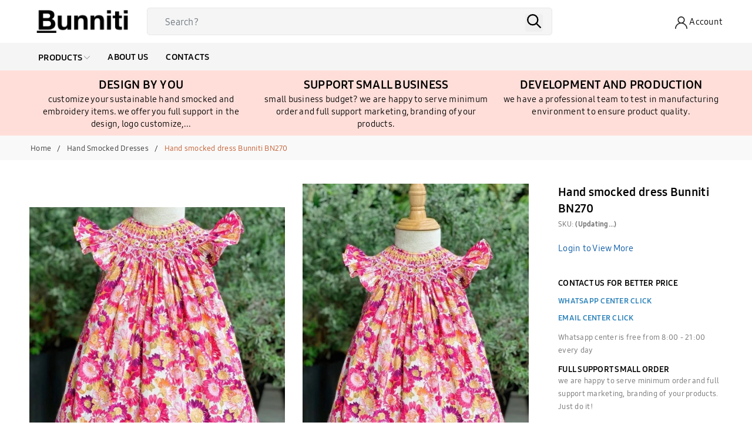

--- FILE ---
content_type: text/html; charset=utf-8
request_url: https://bunniti.com/hand-smocked-dress-bunniti-bn270
body_size: 23502
content:
<!DOCTYPE html>
<html lang="vi">
	<head>
		<meta charset="UTF-8" />
		<meta name="viewport" content="width=device-width, initial-scale=1, maximum-scale=1">
		<meta name="theme-color" content="#c1582a" />
		<title>Hand smocked dress Bunniti BN270 | Bunniti.com</title>
		<meta name="description" content="Hand smocked dress with floral printed fabric, Beautiful han-smocked panels with delicate embroidery details. Please note that smocked patterns may vary due to the handmade nature of garment. BUNNITI, smocked dress BUNNITI, baby dress, hand smocked set, baby clother, Bishop smocked dress, hand smocked dress, girl dress">
		<meta name="keywords" content="Hand smocked dress Bunniti BN270, Hand Smocked Dresses, Hand Smocked Collection, Products, baby clother, baby dress, bishop, Bishop smocked dress, BUNNITI, cute dress, dresses, girl dress, handmade dress, hand smocked dress, hand smocked set, princess dress, smocked dress BUNNITI, smocked dress elegant, Bunniti.com, bunniti.com"/>		
		<link rel="canonical" href="https://bunniti.com/hand-smocked-dress-bunniti-bn270"/>
		<link rel="dns-prefetch" href="https://bunniti.com">
		<link rel="dns-prefetch" href="//bizweb.dktcdn.net/">
		<link rel="dns-prefetch" href="//www.google-analytics.com/">
		<link rel="dns-prefetch" href="//www.googletagmanager.com/">
		<link rel="amphtml" href="https://bunniti.com/hand-smocked-dress-bunniti-bn270?view=amp" />
		<meta name='revisit-after' content='1 days' />
		<meta name="robots" content="noodp,index,follow" />
		<meta name="theme-color" content="#c1582a" />
		<link rel="icon" href="//bizweb.dktcdn.net/100/309/520/themes/935509/assets/favicon.png?1766412088014" type="image/x-icon" />
		<link rel="apple-touch-icon" href="//bizweb.dktcdn.net/100/309/520/themes/935509/assets/favicon.png?1766412088014">
		<meta property="og:type" content="product">
<meta property="og:title" content="Hand smocked dress Bunniti BN270">
<meta property="og:image" content="https://bizweb.dktcdn.net/thumb/medium/100/309/520/products/bn270a.jpg?v=1637816034130">
<meta property="og:image:secure_url" content="https://bizweb.dktcdn.net/thumb/medium/100/309/520/products/bn270a.jpg?v=1637816034130">
<meta property="og:image" content="https://bizweb.dktcdn.net/thumb/medium/100/309/520/products/bn270.jpg?v=1637816028117">
<meta property="og:image:secure_url" content="https://bizweb.dktcdn.net/thumb/medium/100/309/520/products/bn270.jpg?v=1637816028117">
<meta property="og:availability" content="instock" />
<meta property="og:price:amount" content="1800">
<meta property="og:price:currency" content="USD">
<meta property="og:description" content="Hand smocked dress with floral printed fabric, Beautiful han-smocked panels with delicate embroidery details. Please note that smocked patterns may vary due to the handmade nature of garment. BUNNITI, smocked dress BUNNITI, baby dress, hand smocked set, baby clother, Bishop smocked dress, hand smocked dress, girl dress">
<meta property="og:url" content="https://bunniti.com/hand-smocked-dress-bunniti-bn270">
<meta property="og:site_name" content="Bunniti.com">
		<link rel="stylesheet" type="text/css" href="//bizweb.dktcdn.net/100/309/520/themes/935509/assets/font.scss.css?1766412088014" media="print" onload="this.media='all';">
		<link rel="preload" as="style" type="text/css" href="//bizweb.dktcdn.net/100/309/520/themes/935509/assets/bootstrap.css?1766412088014" onload="this.rel='stylesheet'" />
		<link href="//bizweb.dktcdn.net/100/309/520/themes/935509/assets/bootstrap.css?1766412088014" rel="stylesheet" type="text/css" media="all" />
		<link rel="preload" as="style" type="text/css" href="//bizweb.dktcdn.net/100/309/520/themes/935509/assets/evo-main.scss.css?1766412088014" onload="this.rel='stylesheet'" />
		<link href="//bizweb.dktcdn.net/100/309/520/themes/935509/assets/evo-main.scss.css?1766412088014" rel="stylesheet" type="text/css" media="all" />
		
		<link rel="preload" as="style" type="text/css" href="//bizweb.dktcdn.net/100/309/520/themes/935509/assets/bread-crumb.scss.css?1766412088014" onload="this.rel='stylesheet'" />
		<link href="//bizweb.dktcdn.net/100/309/520/themes/935509/assets/bread-crumb.scss.css?1766412088014" rel="stylesheet" type="text/css" media="all" />
		
		
		<link rel="preload" as="style" type="text/css" href="//bizweb.dktcdn.net/100/309/520/themes/935509/assets/swiper.scss.css?1766412088014" onload="this.rel='stylesheet'" />
		<link href="//bizweb.dktcdn.net/100/309/520/themes/935509/assets/swiper.scss.css?1766412088014" rel="stylesheet" type="text/css" media="all" />
		
		
		
		
		
		
		
		
		<link rel="preload" as="style" type="text/css" href="//bizweb.dktcdn.net/100/309/520/themes/935509/assets/evo-products.scss.css?1766412088014" />
		<link href="//bizweb.dktcdn.net/100/309/520/themes/935509/assets/evo-products.scss.css?1766412088014" rel="stylesheet" type="text/css" media="all" />
		
		
		
		
		
		
		<script>
	var Bizweb = Bizweb || {};
	Bizweb.store = 'bunniti.mysapo.net';
	Bizweb.id = 309520;
	Bizweb.theme = {"id":935509,"name":"Ant Juliette - NOEL 2025 và 2026","role":"main"};
	Bizweb.template = 'product';
	if(!Bizweb.fbEventId)  Bizweb.fbEventId = 'xxxxxxxx-xxxx-4xxx-yxxx-xxxxxxxxxxxx'.replace(/[xy]/g, function (c) {
	var r = Math.random() * 16 | 0, v = c == 'x' ? r : (r & 0x3 | 0x8);
				return v.toString(16);
			});		
</script>
<script>
	(function () {
		function asyncLoad() {
			var urls = ["https://googleshopping.sapoapps.vn/conversion-tracker/global-tag/3795.js?store=bunniti.mysapo.net","https://googleshopping.sapoapps.vn/conversion-tracker/event-tag/3795.js?store=bunniti.mysapo.net","https://google-shopping.sapoapps.vn/conversion-tracker/global-tag/4439.js?store=bunniti.mysapo.net","https://google-shopping.sapoapps.vn/conversion-tracker/event-tag/4439.js?store=bunniti.mysapo.net","//newproductreviews.sapoapps.vn/assets/js/productreviews.min.js?store=bunniti.mysapo.net"];
			for (var i = 0; i < urls.length; i++) {
				var s = document.createElement('script');
				s.type = 'text/javascript';
				s.async = true;
				s.src = urls[i];
				var x = document.getElementsByTagName('script')[0];
				x.parentNode.insertBefore(s, x);
			}
		};
		window.attachEvent ? window.attachEvent('onload', asyncLoad) : window.addEventListener('load', asyncLoad, false);
	})();
</script>


<script>
	window.BizwebAnalytics = window.BizwebAnalytics || {};
	window.BizwebAnalytics.meta = window.BizwebAnalytics.meta || {};
	window.BizwebAnalytics.meta.currency = 'USD';
	window.BizwebAnalytics.tracking_url = '/s';

	var meta = {};
	
	meta.product = {"id": 23419359, "vendor": "Size Guide", "name": "Hand smocked dress Bunniti BN270",
	"type": "1 pc for sample", "price": 18 };
	
	
	for (var attr in meta) {
	window.BizwebAnalytics.meta[attr] = meta[attr];
	}
</script>

	
		<script src="/dist/js/stats.min.js?v=96f2ff2"></script>
	



<!-- Global site tag (gtag.js) - Google Analytics -->
<script async src="https://www.googletagmanager.com/gtag/js?id=UA-123341283-1"></script>
<script>
  window.dataLayer = window.dataLayer || [];
  function gtag(){dataLayer.push(arguments);}
  gtag('js', new Date());

  gtag('config', 'UA-123341283-1');
</script>
<!-- Global site tag (gtag.js) - Google Analytics -->
<script async src="https://www.googletagmanager.com/gtag/js?id=UA-230749788-1">
</script>
<script>
  window.dataLayer = window.dataLayer || [];
  function gtag(){dataLayer.push(arguments);}
  gtag('js', new Date());
  gtag('config', 'UA-230749788-1');
</script>
<script>

	window.enabled_enhanced_ecommerce = false;

</script>

<script>

	try {
		
				gtag('event', 'view_item', {
					event_category: 'engagement',
					event_label: "Hand smocked dress Bunniti BN270"
				});
		
	} catch(e) { console.error('UA script error', e);}
	

</script>






<script>
	var eventsListenerScript = document.createElement('script');
	eventsListenerScript.async = true;
	
	eventsListenerScript.src = "/dist/js/store_events_listener.min.js?v=1b795e9";
	
	document.getElementsByTagName('head')[0].appendChild(eventsListenerScript);
</script>






		
		<script>var ProductReviewsAppUtil=ProductReviewsAppUtil || {};ProductReviewsAppUtil.store={name: 'Bunniti.com'};</script>
		<script type="application/ld+json">
{
	"@context" : "http://schema.org",
  	"@type" : "Organization",
  	"legalName" : "Bunniti.com",
  	"url" : "https://bunniti.com",
  	"contactPoint":[{
    	"@type" : "ContactPoint",
    	"telephone" : "+84 +84 921 33 55 66",
    	"contactType" : "customer service"
  	}],
  	"logo":"//bizweb.dktcdn.net/100/309/520/themes/935509/assets/logo.png?1766412088014",
  	"sameAs":[
  	"#",
    "#"
	]
}
</script>
<script type="application/ld+json">
    {
      "@context": "https://schema.org",
      "@type": "WebSite",
      "url": "https://bunniti.com",
      "potentialAction": {
        "@type": "SearchAction",
        "target": "https://bunniti.com/search?query={search_term_string}",
        "query-input": "required name=search_term_string"
      }
    }
</script>
		<link rel="preload" as="script" href="//bizweb.dktcdn.net/100/309/520/themes/935509/assets/jquery.js?1766412088014" />
		<script src="//bizweb.dktcdn.net/100/309/520/themes/935509/assets/jquery.js?1766412088014" type="text/javascript"></script>
		<script>
			$(document).ready(function ($) {
				awe_lazyloadImage();
			});
			function awe_lazyloadImage() {
				var ll = new LazyLoad({
					elements_selector: ".lazy",
					load_delay: 10,
					threshold: 0
				});
			} window.awe_lazyloadImage=awe_lazyloadImage;
		</script>
	</head>
	<body class="product">
		<header class="header">
	<div class="container">
		<div class="row align-items-center evo-search-desktop">
			<div class="col-lg-2 col-xl-2 ant-mobile-button">
				<a class="d-sm-inline-block d-lg-none menu-icon" href="javascript:void(0)" title="Menu" aria-label="Menu" id="trigger-mobile"><svg height="384pt" viewBox="0 -53 384 384" width="384pt" xmlns="http://www.w3.org/2000/svg"><path d="m368 154.667969h-352c-8.832031 0-16-7.167969-16-16s7.167969-16 16-16h352c8.832031 0 16 7.167969 16 16s-7.167969 16-16 16zm0 0"/><path d="m368 32h-352c-8.832031 0-16-7.167969-16-16s7.167969-16 16-16h352c8.832031 0 16 7.167969 16 16s-7.167969 16-16 16zm0 0"/><path d="m368 277.332031h-352c-8.832031 0-16-7.167969-16-16s7.167969-16 16-16h352c8.832031 0 16 7.167969 16 16s-7.167969 16-16 16zm0 0"/></svg></a>
				<a href="/" class="logo-wrapper" title="Bunniti.com">
					<img width="180" height="42" src="[data-uri]" data-src="//bizweb.dktcdn.net/100/309/520/themes/935509/assets/logo.png?1766412088014" alt="Bunniti.com" class="lazy img-responsive mx-auto d-block" />
				</a>
				
			</div>
			<div class="col-xl-7 col-lg-6 evo-searchs">
				<form action="/search" method="get" class="evo-header-search-form evo-search-form" role="search">
					<input type="text" aria-label="Search" name="query" class="search-auto form-control" placeholder="Search?" autocomplete="off" />
					<button class="btn btn-default" type="submit" aria-label="Search">
						<svg class="Icon Icon--search-desktop" viewBox="0 0 21 21">
							<g transform="translate(1 1)" stroke="currentColor" stroke-width="2" fill="none" fill-rule="evenodd" stroke-linecap="square">
								<path d="M18 18l-5.7096-5.7096"></path>
								<circle cx="7.2" cy="7.2" r="7.2"></circle>
							</g>
						</svg>
					</button>
				</form>
			</div>
			<div class="col-xl-3 col-lg-4 ant-account d-lg-flex d-none">
				<div class="evo-main-account">
					<a href="/account" class="header-account" aria-label="Account" title="Account">
						<svg viewBox="0 0 512 512"><path d="M437.02,330.98c-27.883-27.882-61.071-48.523-97.281-61.018C378.521,243.251,404,198.548,404,148    C404,66.393,337.607,0,256,0S108,66.393,108,148c0,50.548,25.479,95.251,64.262,121.962    c-36.21,12.495-69.398,33.136-97.281,61.018C26.629,379.333,0,443.62,0,512h40c0-119.103,96.897-216,216-216s216,96.897,216,216    h40C512,443.62,485.371,379.333,437.02,330.98z M256,256c-59.551,0-108-48.448-108-108S196.449,40,256,40    c59.551,0,108,48.448,108,108S315.551,256,256,256z" data-original="#222222" class="active-path" fill="#222222"/></svg>
						<span class="acc-text">Account</span>
					</a>
					<ul>
						
						<li class="ng-scope"><a rel="nofollow" href="/account/login" title="Login">Login</a></li>
						<li class="ng-scope"><a rel="nofollow" href="/account/register" title="Register">Register</a></li>
						
						<li>
							<a href="/favorite-product" aria-label="Favorite product" title="Favorite product">Favorite <span class="js-wishlist-count"></span></a>
						</li>
					</ul>
				</div>
				
			</div>
		</div>
	</div>
</header>
<div id="nav" class="d-lg-block d-none">
	<ul class="nav container">
	
	
	
	
	<li class="  nav-item has-childs   has-mega">
		<a href="/product" class="nav-link" title="Products">Products <svg xmlns="http://www.w3.org/2000/svg" xmlns:xlink="http://www.w3.org/1999/xlink" x="0px" y="0px" viewBox="0 0 490.656 490.656" style="enable-background:new 0 0 490.656 490.656;" xml:space="preserve" width="25px" height="25px"><path d="M487.536,120.445c-4.16-4.16-10.923-4.16-15.083,0L245.339,347.581L18.203,120.467c-4.16-4.16-10.923-4.16-15.083,0    c-4.16,4.16-4.16,10.923,0,15.083l234.667,234.667c2.091,2.069,4.821,3.115,7.552,3.115s5.461-1.045,7.531-3.136l234.667-234.667    C491.696,131.368,491.696,124.605,487.536,120.445z" data-original="#000000" class="active-path" data-old_color="#000000" fill="#141414"/></svg></a>
		







<div class="mega-content">
	<div class="container">
		<div class="row">
			<a class="col-lg-2 fix-padding-right-menu" href="/collections/all" title="Products">
				<img height="253" width="190" src="[data-uri]" data-src="//bizweb.dktcdn.net/100/309/520/themes/935509/assets/mega-1-image-1.jpg?1766412088014" alt="Products" class="lazy img-responsive mx-auto d-block" />
			</a>
			<div class="level0 col-lg-6">
				
				
				<div class="level1">
					<a class="hmega" href="/hand-smocked-collection" title="Hand Smocked Collection">Hand Smocked Collection</a>
					
					<a class="level2" href="/hand-smocked-dresses" title="Dresses">Dresses</a>
					
					<a class="level2" href="/hand-smocked-romper" title="Rompers">Rompers</a>
					
					<a class="level2" href="/hand-smocked-patterns" title="Patterns">Patterns</a>
					
					<a class="level2" href="/jonjon" title="Jonjon">Jonjon</a>
					
					<a class="level2" href="/hand-smocked-bubble" title="Bubbles">Bubbles</a>
					
					<a class="level2" href="/hand-smocked-boysuit" title="Hand Smocked Set">Hand Smocked Set</a>
					
					<a class="level2" href="/custom-name-smocks" title="Custom Name Smocks">Custom Name Smocks</a>
					
				</div>
				
				
				
				<div class="level1">
					<a class="hmega" href="/embroidery" title="Embroidery">Embroidery</a>
					
					<a class="level2" href="/embroidery-bow" title="Bows">Bows</a>
					
					<a class="level2" href="/embroidery-hat" title="Hats">Hats</a>
					
					<a class="level2" href="/embroidery-bag" title="Bags">Bags</a>
					
					<a class="level2" href="/embroidery-bib" title="Bibs">Bibs</a>
					
					<a class="level2" href="/embroidery-napkin" title="Napkin">Napkin</a>
					
					<a class="level2" href="/embroidered-baby-clothes" title="Baby Clothes">Baby Clothes</a>
					
				</div>
				
				
				
				<div class="level1">
					<a class="hmega" href="/heirloom-dresses" title="Heirloom Dresses">Heirloom Dresses</a>
				</div>
				
				
				
				<div class="level1">
					<a class="hmega" href="/tulle-dresses" title="Tulle Dresses">Tulle Dresses</a>
				</div>
				
				
				
				<div class="level1">
					<a class="hmega" href="/swimsuits" title="Swimsuits‎">Swimsuits‎</a>
					
					<a class="level2" href="/kids-swimsuits" title="Kids' Swimsuits">Kids' Swimsuits</a>
					
					<a class="level2" href="/women-s-swimsuits" title="Women's Swimsuits">Women's Swimsuits</a>
					
				</div>
				
				
				
				<div class="level1">
					<a class="hmega" href="/design-your-items" title="Design Your Items">Design Your Items</a>
				</div>
				
				
			</div>
			<div class="col-lg-4 ant-three-banner-menu fix-padding-left-menu">
				<a class="three-big" href="/collections/all" title="Products">
					<img height="260" width="195" src="[data-uri]" data-src="//bizweb.dktcdn.net/100/309/520/themes/935509/assets/mega-1-image-4.jpg?1766412088014" alt="Products" class="lazy img-responsive mx-auto d-block" />
				</a>
				<div class="three-small">
					<a href="/collections/all" title="Products">
						<img height="130" width="195" src="[data-uri]" data-src="//bizweb.dktcdn.net/100/309/520/themes/935509/assets/mega-1-image-2.jpg?1766412088014" alt="Products" class="lazy img-responsive mx-auto d-block" />
					</a>
					<a href="/collections/all" title="Products">
						<img height="130" width="195" src="[data-uri]" data-src="//bizweb.dktcdn.net/100/309/520/themes/935509/assets/mega-1-image-3.jpg?1766412088014" alt="Products" class="lazy img-responsive mx-auto d-block" />
					</a>
				</div>
			</div>
		</div>
	</div>
</div>
	</li>
	
	
	
	
	<li class="nav-item  ">
		<a class="nav-link" href="/about-us" title="About Us" >About Us</a>
	</li>
	
	
	
	
	<li class="nav-item  ">
		<a class="nav-link" href="/contact-us" title="Contacts" >Contacts</a>
	</li>
	
	
</ul>
</div>

<div class="ant-coupon">
	<div class="container">
		<div class="row">
			
			
			
			
			<div class="col-lg-4 col-md-5 col-8">
				<a href="#" title="DESIGN BY YOU">
					<div class="title">DESIGN BY YOU</div>
					<div class="content">Customize your sustainable hand smocked and embroidery items. We offer you full support in the design, logo customize,...</div>
				</a>
			</div>
			
			
			
			
			<div class="col-lg-4 col-md-5 col-8">
				<a href="#" title="SUPPORT SMALL BUSINESS">
					<div class="title">SUPPORT SMALL BUSINESS</div>
					<div class="content">Small business budget? We are happy to serve minimum order and full support marketing, branding of your products.</div>
				</a>
			</div>
			
			
			
			
			<div class="col-lg-4 col-md-5 col-8">
				<a href="#" title="DEVELOPMENT AND PRODUCTION">
					<div class="title">DEVELOPMENT AND PRODUCTION</div>
					<div class="content">We have a professional team to test in manufacturing environment to ensure product quality. </div>
				</a>
			</div>
			
		</div>
	</div>
</div>

		
<section class="bread-crumb">
	<div class="container">
		<ul class="breadcrumb" itemscope itemtype="https://schema.org/BreadcrumbList">					
			<li class="home" itemprop="itemListElement" itemscope itemtype="https://schema.org/ListItem">
				<a itemprop="item" href="/" title="Trang chủ">
					<span itemprop="name">Home</span>
					<meta itemprop="position" content="1" />
				</a>
			</li>
			
			
			<li itemprop="itemListElement" itemscope itemtype="https://schema.org/ListItem">
				<a itemprop="item" href="/hand-smocked-dresses" title="Hand Smocked Dresses">
					<span itemprop="name">Hand Smocked Dresses</span>
					<meta itemprop="position" content="2" />
					
				</a>
			</li>
			
			<li itemprop="itemListElement" itemscope itemtype="https://schema.org/ListItem">
				<strong>
					<span itemprop="name">Hand smocked dress Bunniti BN270</span>
					<meta itemprop="position" content="3" />
				</strong>
			</li>
			
		</ul>
	</div>
</section>
<section class="container ant-product-page product product-margin" itemscope itemtype="http://schema.org/Product">	
	<meta itemprop="category" content="Hand Smocked Dresses">
<meta itemprop="url" content="//bunniti.com/hand-smocked-dress-bunniti-bn270">
<meta itemprop="name" content="Hand smocked dress Bunniti BN270">
<meta itemprop="image" content="http://bizweb.dktcdn.net/thumb/grande/100/309/520/products/bn270a.jpg?v=1637816034130">
<meta itemprop="description" content="
Service type: ODM
Made with 100% cotton.
Fully lined.
Hand Smocked and Embroidered by Skillful Craftsman.
Beautiful hand-smocked panels with delicate embroidery details. Please note that smocked patterns may vary due to the handmade nature of garment.">
<div class="d-none hidden" itemprop="brand" itemtype="https://schema.org/Brand" itemscope>
	<meta itemprop="name" content="Size Guide" />
</div>
<meta itemprop="model" content="">
<div class="d-none hidden" itemprop="offers" itemscope itemtype="http://schema.org/Offer">
	<div class="inventory_quantity hidden" itemscope itemtype="http://schema.org/ItemAvailability">
		<span class="a-stock" itemprop="supersededBy">
			Còn hàng
		</span>
	</div>
	<link itemprop="availability" href="http://schema.org/InStock">
	<meta itemprop="priceCurrency" content="USD">
	<meta itemprop="price" content="18">
	<meta itemprop="url" content="https://bunniti.com/hand-smocked-dress-bunniti-bn270">
	<span itemprop="UnitPriceSpecification" itemscope itemtype="https://schema.org/Downpayment">
		<meta itemprop="priceType" content="18">
	</span>
	<meta itemprop="priceValidUntil" content="2099-01-01">
</div>
<div class="d-none hidden" id="https://bunniti.com" itemprop="seller" itemtype="http://schema.org/Organization" itemscope>
	<meta itemprop="name" content="Bunniti.com" />
	<meta itemprop="url" content="https://bunniti.com" />
	<meta itemprop="logo" content="http://bizweb.dktcdn.net/100/309/520/themes/935509/assets/logo.png?1766412088014" />
</div>
	<div class="row ant-image-and-info-product">
		<div class="col-xl-9 col-lg-8 col-md-12 col-12 ant-mobile-padding">
			
			<div class="ant-product-slide-image swiper-container" id="lightgallery">
				<div class="swiper-wrapper">
					
					<a class="swiper-slide item-image-product has-less-five-image" href="https://bizweb.dktcdn.net/100/309/520/products/bn270a.jpg?v=1637816034130" title="Click để xem">
						<img src="[data-uri]" data-src="//bizweb.dktcdn.net/thumb/grande/100/309/520/products/bn270a.jpg?v=1637816034130" alt="Hand smocked dress Bunniti BN270" data-image="//bizweb.dktcdn.net/thumb/medium/100/309/520/products/bn270a.jpg?v=1637816034130" class="img-responsive mx-auto d-block lazy" />
					</a>
					
					<a class="swiper-slide item-image-product has-less-five-image" href="https://bizweb.dktcdn.net/100/309/520/products/bn270.jpg?v=1637816028117" title="Click để xem">
						<img src="[data-uri]" data-src="//bizweb.dktcdn.net/thumb/grande/100/309/520/products/bn270.jpg?v=1637816028117" alt="Hand smocked dress Bunniti BN270" data-image="//bizweb.dktcdn.net/thumb/medium/100/309/520/products/bn270.jpg?v=1637816028117" class="img-responsive mx-auto d-block lazy" />
					</a>
					
				</div>
				<div class="swiper-scrollbar"></div>
			</div>
			
		</div>
		<div class="col-xl-3 col-lg-4 col-md-12 col-12 details-pro">
			<div class="ant-info-product">
				<h1 class="title-head">Hand smocked dress Bunniti BN270</h1>
				
				<div class="sku-product clearfix">
					<span class="variant-sku">SKU: <strong>(Updating...)</strong></span>
				</div>
				<div>
					
<div class="inventory_quantity d-none">
	
	<span class="a-stock a2">Stocking</span>
	
</div>
					


					<a href="/account/login" class="loginabc">Login to View More</a>

					
				</div>

				

				
				<div class="ant-product-policy">
					<p>Contact us for better price <p><a href="https://api.whatsapp.com/send?phone=+84347964881&text=Hello%20Bunniti,%20I%20am%20interested%20in%20your%20products" target="_blank"> <span style="color:#2980b9;">Whatsapp Center Click</span></a></span></span></p> 
<p><a href="mailto:Bunniti.com@gmail.com"><span style="color:#2980b9;">Email Center Click</span></a></span></span></p>
</p>
					<span>Whatsapp center is free from 8:00 - 21:00 every day</span>
					<p>Full support small order</p>
					<span>we are happy to serve minimum order and full support marketing, branding of your products. Just do it!</span>
					<p>Customize your sustainable products</p>
					<span>We offer you full support in the design, logo customize, choice of fabric quality... Just give us your ideas!</span>
				</div>
				
			</div>
		</div>
	</div>
	<div class="clearfix"></div>
	<div class="ant-product-tab">
		<ul class="nav nav-tabs" id="myTab" role="tablist">
			<li class="nav-item" role="presentation">
				<a class="nav-link active" id="home-tab" data-toggle="tab" href="#home" role="tab" aria-controls="home" aria-selected="true" title="Product information">Product information</a>
			</li>
			
			<li class="nav-item" role="presentation">
				<a class="nav-link" id="profile-tab" data-toggle="tab" href="#profile" role="tab" aria-controls="profile" aria-selected="false" title="Size Guide">Size Guide</a>
			</li>
			
			
			<li class="nav-item" role="presentation">
				<a class="nav-link" id="contact-tab" data-toggle="tab" href="#contact" role="tab" aria-controls="contact" aria-selected="false" title="Payment Option">Payment Option</a>
			</li>
			
			
			<li class="nav-item" role="presentation">
				<a class="nav-link" id="contact-tab4" data-toggle="tab" href="#contact4" role="tab" aria-controls="contact4" aria-selected="false" title="Package and Delivery">Package and Delivery</a>
			</li>
			
		</ul>
		<div class="tab-content" id="myTabContent">
			<div class="tab-pane fade show active" id="home" role="tabpanel" aria-labelledby="home-tab">
				
				
				
				<p>Hand smocked dress with floral printed fabric,&nbsp;Beautiful han-smocked panels with delicate embroidery details. Please note that smocked patterns may vary due to the handmade nature of garment.</p>
<p>BUNNITI, smocked dress BUNNITI, baby dress, hand smocked set, baby clother, Bishop smocked dress, hand smocked dress,&nbsp;girl dress,&nbsp;handmade dress,&nbsp;smocked dress elegant,&nbsp;princess,&nbsp;bishop,&nbsp;dresses,&nbsp;cute dress</p>
				
			</div>
			
			<div class="tab-pane fade" id="profile" role="tabpanel" aria-labelledby="profile-tab">
				
				
				<p><span style="font-size:14px;"><span style="font-family:Arial,Helvetica,sans-serif;">Please note that: We try to provide the best-fit clothing possible following our "Size Tolerance" which is the limit of variation in a product measurement. These measurements are only approximate. Because all our products are handmade, the lengths can vary slightly</span></span></p>
<p><img data-thumb="original" original-height="997" original-width="1200" src="//bizweb.dktcdn.net/100/309/520/files/size-guide-bb-11.jpg?v=1712203343591" /></p>
<p><img data-thumb="original" original-height="885" original-width="1200" src="//bizweb.dktcdn.net/100/309/520/files/size-guide-bb-22.jpg?v=1712203439062" /></p>
<p><img data-thumb="original" original-height="903" original-width="1200" src="//bizweb.dktcdn.net/100/309/520/files/size-guide-bb-33.jpg?v=1712203550558" /></p>
<p><img data-thumb="original" original-height="799" original-width="1200" src="//bizweb.dktcdn.net/100/309/520/files/size-guide-bb-44.jpg?v=1712203607157" /></p>
<p><img data-thumb="original" original-height="808" original-width="1200" src="//bizweb.dktcdn.net/100/309/520/files/size-guide-bb-55.jpg?v=1712203654026" /></p>
<p><img data-thumb="original" original-height="872" original-width="1200" src="//bizweb.dktcdn.net/100/309/520/files/size-guide-bb-66.jpg?v=1712203710064" /></p>
<p><img data-thumb="original" original-height="888" original-width="1200" src="//bizweb.dktcdn.net/100/309/520/files/size-guide-bb-77.jpg?v=1712203740708" /></p>
<p><img data-thumb="original" original-height="786" original-width="1200" src="//bizweb.dktcdn.net/100/309/520/files/size-guide-bb-88.jpg?v=1712203768415" /></p>
				
			</div>
			
			
			<div class="tab-pane fade" id="contact" role="tabpanel" aria-labelledby="contact-tab">
				
				
				
				<p><span style="font-size:14px;"><span style="font-family:Arial,Helvetica,sans-serif;"><span style="color:#e74c3c;"><strong>NOTE: All OUR BANK ACCOUNTS ARE IN VIETNAM (WE HAVE NO OTHER ACCOUNTS IN OTHER COUNTRIES) AND WE ONLY USE PAYMENT METHODS BELOW</strong></span></span></span></p>
<p><span style="font-size:14px;"><span style="font-family:Arial,Helvetica,sans-serif;">You can choose one of the following bank options:</span></span></p>
<p><span style="font-size:14px;"><span style="font-family:Arial,Helvetica,sans-serif;"><u><strong>Pay in US Dollars</strong></u></span></span></p>
<p><span style="font-size:14px;"><span style="font-family:Arial,Helvetica,sans-serif;">You can transfer to our bank account as follows:</span></span></p>
<p><img data-thumb="original" original-height="198" original-width="440" src="//bizweb.dktcdn.net/100/309/520/files/440px-logo-mb-new.png?v=1742001655399" style="width: 368px; height: 166px;" /></p>
<p><span style="font-size:14px;"><span style="font-family:Arial,Helvetica,sans-serif;"><strong>- Swift Code/Urban Code:</strong>&nbsp;MSCBVNVX</span></span></p>
<p><span style="font-size:14px;"><span style="font-family:Arial,Helvetica,sans-serif;"><strong>- Bank Name:</strong>&nbsp;Military Commercial Joint Stock Bank (MB Bank)</span></span></p>
<p><span style="font-size:14px;"><span style="font-family:Arial,Helvetica,sans-serif;"><strong>- The Address of Bank:</strong>&nbsp;No 18 Le Van Luong Street, Trung Hoa Ward, Cau Giay Dist, Hanoi, Vietnam</span></span></p>
<p><span style="font-size:14px;"><span style="font-family:Arial,Helvetica,sans-serif;"><span style="color:#e74c3c;"><b>Important information regarding international orders:</b></span>&nbsp;Customers having their order delivered outside of Vietnam are liable to pay any import duties and local taxes due on that order. Shipping agent will contact you in advance of delivery to inform you what the value of duties and taxes payable is.</span></span></p>
<p style="margin-bottom:11px"><span style="color:#e74c3c;"><span style="font-size:14px;"><span style="font-family:Arial,Helvetica,sans-serif;"><span style="line-height:150%"><span style="line-height:150%">----------------------------------------------------------</span></span></span></span></span></p>
<p><span style="font-size:14px;"><span style="font-family:Arial,Helvetica,sans-serif;">For more information, feel free to contact us:</span></span></p>
<p><span style="font-size:14px;"><span style="font-family:Arial,Helvetica,sans-serif;"><strong>Tel:</strong>&nbsp;<a href="tel:+84921335566"><span style="color:#2980b9;">+84 921 33 55 66</span></a></span></span></p>
<p><span style="font-size:14px;"><span style="font-family:Arial,Helvetica,sans-serif;"><strong>Whatapp:</strong><a href="https://api.whatsapp.com/send?phone=+84921335566&amp;text=Hello%20Bunniti,%20I%20am%20interested%20in%20your%20products" target="_blank">&nbsp;<span style="color:#2980b9;">+84 921 33 55 66</span></a></span></span></p>
<p><span style="font-size:14px;"><span style="font-family:Arial,Helvetica,sans-serif;"><strong>Email:</strong>&nbsp;<a href="mailto:bunniti.com@gmail.com"><span style="color:#2980b9;">bunniti.com@gmail.com</span></a></span></span></p>
				
				
			</div>
			
			
			<div class="tab-pane fade" id="contact4" role="tabpanel" aria-labelledby="contact-tab4">
				
				
				
				<p><span style="font-size:14px;"><span style="font-family:Arial,Helvetica,sans-serif;"><strong>&nbsp;1. Shipping cost:</strong></span></span></p>
<p><span style="font-size:14px;"><span style="font-family:Arial,Helvetica,sans-serif;"><strong>&nbsp;Shipping cost for sample order:</strong></span></span></p>
<p><span style="font-size:14px;"><span style="font-family:Arial,Helvetica,sans-serif;">&nbsp;-&nbsp;For order of 1-5pcs: About $50</span></span></p>
<p><span style="font-size:14px;"><span style="font-family:Arial,Helvetica,sans-serif;">&nbsp;- For order 6-10pcs:&nbsp; About $60</span></span></p>
<p><span style="font-size:14px;"><span style="font-family:Arial,Helvetica,sans-serif;"><strong>Shipping cost for wholesale order depend on quantities of order. Note that,&nbsp;you should buy at least 50 pcs per order&nbsp;for best shipping rate.</strong></span></span></p>
<p><span style="font-size:14px;"><span style="font-family:Arial,Helvetica,sans-serif;"><strong>2. Shipping time:</strong></span></span></p>
<p><span style="font-size:14px;"><span style="font-family:Arial,Helvetica,sans-serif;">- By DHL: about 3 - 5 working days</span></span></p>
<p><span style="font-size:14px;"><span style="font-family:Arial,Helvetica,sans-serif;">-&nbsp;By UPS: about 5 - 7 working days</span></span></p>
<p><span style="font-size:14px;"><span style="font-family:Arial,Helvetica,sans-serif;">- By Air : about 10 - 20 working days (depend on country, airport)</span></span></p>
<p><span style="font-size:14px;"><span style="font-family:Arial,Helvetica,sans-serif;">- By Sea : about 30 - 40 days (depend on country, port)</span></span></p>
<p style="margin-bottom:11px"><span style="color:#e74c3c;"><span style="font-size:14px;"><span style="font-family:Arial,Helvetica,sans-serif;"><span style="line-height:150%"><span style="line-height:150%">----------------------------------------------------------</span></span></span></span></span></p>
<p><span style="font-size:14px;"><span style="font-family:Arial,Helvetica,sans-serif;">For more information, feel free to contact us:</span></span></p>
<p><span style="font-size:14px;"><span style="font-family:Arial,Helvetica,sans-serif;"><strong>Tel:</strong>&nbsp;<a href="tel:+84921335566"><span style="color:#2980b9;">+84 921 33 55 66</span></a></span></span></p>
<p><span style="font-size:14px;"><span style="font-family:Arial,Helvetica,sans-serif;"><strong>Whatapp:</strong><a href="https://api.whatsapp.com/send?phone=+84921335566&amp;text=Hello%20Bunniti,%20I%20am%20interested%20in%20your%20products" target="_blank">&nbsp;<span style="color:#2980b9;">+84 921 33 55 66</span></a></span></span></p>
<p><span style="font-size:14px;"><span style="font-family:Arial,Helvetica,sans-serif;"><strong>Email:</strong>&nbsp;<a href="mailto:bunniti.com@gmail.com"><span style="color:#2980b9;">bunniti.com@gmail.com</span></a></span></span></p>
				
				
			</div>
			
		</div>
	</div>
	
	
	
	
						
	
	<div class="clearfix"></div>
	<div class="ant-similar-product">
		<div class="home-title"><a href="/hand-smocked-dresses" title="You may be interested">You may be interested</a></div>
		<div class="ant-similar-product-swiper swiper-container">
			<div class="swiper-wrapper">
				
				
				<div class="swiper-slide">
					

















<div class="evo-product-block-item">
	<a href="/hand-smocked-dress-design-bunniti-bnd277" title="Hand smocked dress design Bunniti BND277" class="product-transition">
		
		
		
		<div class="product-image">
			<img class="lazy" src="[data-uri]" data-src="//bizweb.dktcdn.net/thumb/large/100/309/520/products/1bnd277a.jpg?v=1735653590173" alt="Hand smocked dress design Bunniti BND277" />
		</div>
		
		<div class="product-image second-image">
			<img class="lazy" src="[data-uri]" data-src="//bizweb.dktcdn.net/thumb/large/100/309/520/products/1bnd277a.jpg?v=1735653590173" alt="Hand smocked dress design Bunniti BND277" />
		</div>
		
	</a>
	<a href="/hand-smocked-dress-design-bunniti-bnd277" title="Hand smocked dress design Bunniti BND277" class="ant-item-product-name">Hand smocked dress design Bunniti BND277</a>

	


	<a href="/account/login" class="loginabc">Login to View More</a>

	

</div>
				</div>
				
				
				
				<div class="swiper-slide">
					

















<div class="evo-product-block-item">
	<a href="/hand-smocked-dress-design-bunniti-bnd282" title="Hand smocked dress design Bunniti BND282" class="product-transition">
		
		
		
		<div class="product-image">
			<img class="lazy" src="[data-uri]" data-src="//bizweb.dktcdn.net/thumb/large/100/309/520/products/1bnd282.jpg?v=1735653499847" alt="Hand smocked dress design Bunniti BND282" />
		</div>
		
		<div class="product-image second-image">
			<img class="lazy" src="[data-uri]" data-src="//bizweb.dktcdn.net/thumb/large/100/309/520/products/1bnd282.jpg?v=1735653499847" alt="Hand smocked dress design Bunniti BND282" />
		</div>
		
	</a>
	<a href="/hand-smocked-dress-design-bunniti-bnd282" title="Hand smocked dress design Bunniti BND282" class="ant-item-product-name">Hand smocked dress design Bunniti BND282</a>

	


	<a href="/account/login" class="loginabc">Login to View More</a>

	

</div>
				</div>
				
				
				
				<div class="swiper-slide">
					

















<div class="evo-product-block-item">
	<a href="/hand-smocked-dress-design-bunniti-bnd286" title="Hand smocked dress design Bunniti BND286" class="product-transition">
		
		
		
		<div class="product-image">
			<img class="lazy" src="[data-uri]" data-src="//bizweb.dktcdn.net/thumb/large/100/309/520/products/bnd286-cc9a2a8f-aa94-4dad-a6a9-76c0e9e87c53.jpg?v=1735375640247" alt="Hand smocked dress design Bunniti BND286" />
		</div>
		
		<div class="product-image second-image">
			<img class="lazy" src="[data-uri]" data-src="//bizweb.dktcdn.net/thumb/large/100/309/520/products/bnd286-cc9a2a8f-aa94-4dad-a6a9-76c0e9e87c53.jpg?v=1735375640247" alt="Hand smocked dress design Bunniti BND286" />
		</div>
		
	</a>
	<a href="/hand-smocked-dress-design-bunniti-bnd286" title="Hand smocked dress design Bunniti BND286" class="ant-item-product-name">Hand smocked dress design Bunniti BND286</a>

	


	<a href="/account/login" class="loginabc">Login to View More</a>

	

</div>
				</div>
				
				
				
				<div class="swiper-slide">
					

















<div class="evo-product-block-item">
	<a href="/hand-smocked-dress-design-bunniti-bnd285" title="Hand smocked dress design Bunniti BND285" class="product-transition">
		
		
		
		<div class="product-image">
			<img class="lazy" src="[data-uri]" data-src="//bizweb.dktcdn.net/thumb/large/100/309/520/products/bnd285-934b2526-d458-4434-bd15-fa9f2042b895.jpg?v=1735375597123" alt="Hand smocked dress design Bunniti BND285" />
		</div>
		
		<div class="product-image second-image">
			<img class="lazy" src="[data-uri]" data-src="//bizweb.dktcdn.net/thumb/large/100/309/520/products/bnd285-934b2526-d458-4434-bd15-fa9f2042b895.jpg?v=1735375597123" alt="Hand smocked dress design Bunniti BND285" />
		</div>
		
	</a>
	<a href="/hand-smocked-dress-design-bunniti-bnd285" title="Hand smocked dress design Bunniti BND285" class="ant-item-product-name">Hand smocked dress design Bunniti BND285</a>

	


	<a href="/account/login" class="loginabc">Login to View More</a>

	

</div>
				</div>
				
				
				
				<div class="swiper-slide">
					

















<div class="evo-product-block-item">
	<a href="/hand-smocked-dress-design-bunniti-bnd284" title="Hand smocked dress design Bunniti BND284" class="product-transition">
		
		
		
		<div class="product-image">
			<img class="lazy" src="[data-uri]" data-src="//bizweb.dktcdn.net/thumb/large/100/309/520/products/bnd284-e5ae2641-a674-4de0-8251-9f66651e0c2d.jpg?v=1735375459620" alt="Hand smocked dress design Bunniti BND284" />
		</div>
		
		<div class="product-image second-image">
			<img class="lazy" src="[data-uri]" data-src="//bizweb.dktcdn.net/thumb/large/100/309/520/products/bnd284-e5ae2641-a674-4de0-8251-9f66651e0c2d.jpg?v=1735375459620" alt="Hand smocked dress design Bunniti BND284" />
		</div>
		
	</a>
	<a href="/hand-smocked-dress-design-bunniti-bnd284" title="Hand smocked dress design Bunniti BND284" class="ant-item-product-name">Hand smocked dress design Bunniti BND284</a>

	


	<a href="/account/login" class="loginabc">Login to View More</a>

	

</div>
				</div>
				
				
				
				<div class="swiper-slide">
					

















<div class="evo-product-block-item">
	<a href="/hand-smocked-dress-design-bunniti-bnd283" title="Hand smocked dress design Bunniti BND283" class="product-transition">
		
		
		
		<div class="product-image">
			<img class="lazy" src="[data-uri]" data-src="//bizweb.dktcdn.net/thumb/large/100/309/520/products/bnd283-08286476-e365-4231-a9ee-ac8bd5c8ba9a.jpg?v=1735375426140" alt="Hand smocked dress design Bunniti BND283" />
		</div>
		
		<div class="product-image second-image">
			<img class="lazy" src="[data-uri]" data-src="//bizweb.dktcdn.net/thumb/large/100/309/520/products/bnd283-08286476-e365-4231-a9ee-ac8bd5c8ba9a.jpg?v=1735375426140" alt="Hand smocked dress design Bunniti BND283" />
		</div>
		
	</a>
	<a href="/hand-smocked-dress-design-bunniti-bnd283" title="Hand smocked dress design Bunniti BND283" class="ant-item-product-name">Hand smocked dress design Bunniti BND283</a>

	


	<a href="/account/login" class="loginabc">Login to View More</a>

	

</div>
				</div>
				
				
				
				<div class="swiper-slide">
					

















<div class="evo-product-block-item">
	<a href="/hand-smocked-dress-design-bunniti-bnd281" title="Hand smocked dress design Bunniti BND281" class="product-transition">
		
		
		
		<div class="product-image">
			<img class="lazy" src="[data-uri]" data-src="//bizweb.dktcdn.net/thumb/large/100/309/520/products/bnd281-8881c2f8-c962-41c8-93d4-1983ca07a7d4.jpg?v=1735375373810" alt="Hand smocked dress design Bunniti BND281" />
		</div>
		
		<div class="product-image second-image">
			<img class="lazy" src="[data-uri]" data-src="//bizweb.dktcdn.net/thumb/large/100/309/520/products/bnd281-8881c2f8-c962-41c8-93d4-1983ca07a7d4.jpg?v=1735375373810" alt="Hand smocked dress design Bunniti BND281" />
		</div>
		
	</a>
	<a href="/hand-smocked-dress-design-bunniti-bnd281" title="Hand smocked dress design Bunniti BND281" class="ant-item-product-name">Hand smocked dress design Bunniti BND281</a>

	


	<a href="/account/login" class="loginabc">Login to View More</a>

	

</div>
				</div>
				
				
			</div>
			<div class="swiper-button-next"></div>
			<div class="swiper-button-prev"></div>
		</div>
	</div>
						
	
	
	
	
	
	
	
	
	
	
	
	
	
	
	
	
	
	
	
	
	
	
	
	
	
	
	
	
	
	
	
	
	
	
	
	
	
	
	
	
	
	
	
	
	
	
	
	
	
	
	
	
	
	
	
	
	
	
	
	
	
	
</section>
<script>
	$(document).ready(function() {
		$("#lightgallery .swiper-wrapper").lightGallery(); 
	});
	var product = {"id":23419359,"name":"Hand smocked dress Bunniti BN270","alias":"hand-smocked-dress-bunniti-bn270","vendor":"Size Guide","type":"1 pc for sample","content":"<p>Hand smocked dress with floral printed fabric,&nbsp;Beautiful han-smocked panels with delicate embroidery details. Please note that smocked patterns may vary due to the handmade nature of garment.</p>\n<p>BUNNITI, smocked dress BUNNITI, baby dress, hand smocked set, baby clother, Bishop smocked dress, hand smocked dress,&nbsp;girl dress,&nbsp;handmade dress,&nbsp;smocked dress elegant,&nbsp;princess,&nbsp;bishop,&nbsp;dresses,&nbsp;cute dress</p>","summary":"<ul>\n<li><strong>Service type:</strong> ODM</li>\n<li>Made with 100% cotton.</li>\n<li>Fully lined.</li>\n<li>Hand Smocked and Embroidered by Skillful Craftsman.</li>\n<li>Beautiful hand-smocked panels with delicate embroidery details. Please note that smocked patterns may vary due to the handmade nature of garment.</li></ul>","template_layout":null,"available":true,"tags":["baby clother","baby dress","bishop","Bishop smocked dress","BUNNITI","cute dress","dresses","girl dress","handmade dress","hand smocked dress","hand smocked set","princess dress","smocked dress BUNNITI","smocked dress elegant"],"price":18.0000,"price_min":18.0000,"price_max":18.0000,"price_varies":false,"compare_at_price":0.0000,"compare_at_price_min":0.0000,"compare_at_price_max":0.0000,"compare_at_price_varies":false,"variants":[{"id":53097755,"barcode":null,"sku":null,"unit":null,"title":"Default Title","options":["Default Title"],"option1":"Default Title","option2":null,"option3":null,"available":true,"taxable":false,"price":18.0000,"compare_at_price":0.0000,"inventory_management":"","inventory_policy":"deny","inventory_quantity":0,"weight_unit":"kg","weight":0,"requires_shipping":false,"image":{"src":"https://bizweb.dktcdn.net/100/309/520/products/bn270.jpg?v=1637816028117"}}],"featured_image":{"src":"https://bizweb.dktcdn.net/100/309/520/products/bn270a.jpg?v=1637816034130"},"images":[{"src":"https://bizweb.dktcdn.net/100/309/520/products/bn270a.jpg?v=1637816034130"},{"src":"https://bizweb.dktcdn.net/100/309/520/products/bn270.jpg?v=1637816028117"}],"options":["Title"],"created_on":"2021-10-26T18:08:30","modified_on":"2024-05-22T10:03:16","published_on":"2021-09-08T15:36:00"};
	var variantsize = false;
	var alias = "hand-smocked-dress-bunniti-bn270";
	var getLimit = 10;
	var productOptionsSize = 1;
	var selectCallback = function(variant, selector){
		if (variant){
			var form = jQuery('#' + selector.domIdPrefix).closest('form');
			for(var i=0,length=variant.options.length; i<length; i++){
				var radioButton = form.find('.swatch[data-option-index="' + i + '"] :radio[value="' + variant.options[i] +'"]');
				if (radioButton.size()){
					radioButton.get(0).checked = true;
				}
			};
		};
		var addToCart = jQuery('.form-product .btn-cart'),
			form = jQuery('.form-product .form-groups'),
			productPrice = jQuery('.details-pro .special-price .product-price'),
			qty = jQuery('.inventory_quantity .a-stock'),
			comparePrice = jQuery('.details-pro .old-price .product-price-old'),
			comparePriceText = jQuery('.details-pro .old-price'),
			savePrice = jQuery('.details-pro .save-price .product-price-save'),
			savePriceText = jQuery('.details-pro .save-price'),
			qtyBtn = jQuery('.form-product .form-groups .custom-btn-number'),
			BtnSold = jQuery('.form-product .form-groups .btn-mua'),
			product_sku = jQuery('.details-product .sku-product .variant-sku');
		if (variant && variant.sku != "" && variant.sku != null){
			product_sku.html("SKU: <strong>" + variant.sku + "</strong>");
		} else {
			product_sku.html('SKU: <strong>(Updating...)</strong>');
		};
		if (variant && variant.available) {
			if(variant.inventory_management == "bizweb"){
				if (variant.inventory_quantity != 0) {
					qty.html('<span class="a-stock">Stocking</span>');
				} else if (variant.inventory_quantity == ''){
					if (variant.inventory_policy == "continue"){
						qty.html('<span class="a-stock">Stocking</span>');
					} else {
						qty.html('<span class="a-stock a-stock-out">Out of stock</span>');
					}
				}
			}else{
				qty.html('<span class="a-stock">Stocking</span>');
			};
			addToCart.html('Add to cart').removeAttr('disabled');
			BtnSold.removeClass('btnsold');
			qtyBtn.removeClass('d-none');
			if(variant.price == 0){
				productPrice.html('Contact');
				comparePrice.hide();
				savePrice.hide();
				comparePriceText.hide();
				savePriceText.hide();
				form.addClass('d-none');
			}else{
				form.removeClass('d-none');	
				productPrice.html(Bizweb.formatMoney(variant.price, "${{amount}}"));
													 addToCart.html('Add to cart');
								  if ( variant.compare_at_price > variant.price ) {
					comparePrice.html(Bizweb.formatMoney(variant.compare_at_price, "${{amount}}")).show();
														 savePrice.html(Bizweb.formatMoney(variant.compare_at_price - variant.price, "${{amount}}") + ' <span>so với giá thị trường</span>').show();
														 comparePriceText.show();
									  savePriceText.show();
				}else {
					comparePrice.hide();   
					savePrice.hide();
					comparePriceText.hide();
					savePriceText.hide();
				}       										
			};
		}else{	
			qty.html('<span class="a-stock a-stock-out">Out of stock</span>');
			addToCart.html('Out of stock').attr('disabled', 'disabled');
			BtnSold.addClass('btnsold');
			qtyBtn.addClass('d-none');
			if(variant){
				if(variant.price != 0){
					form.removeClass('d-none');
					productPrice.html(Bizweb.formatMoney(variant.price, "${{amount}}"));
														 if ( variant.compare_at_price > variant.price ) {
									  comparePrice.html(Bizweb.formatMoney(variant.compare_at_price, "${{amount}}")).show();
									  savePrice.html(Bizweb.formatMoney(variant.compare_at_price - variant.price, "${{amount}}") + ' <span>so với giá thị trường</span>').show();
									  comparePriceText.show();
					savePriceText.show();
				} else {
					comparePrice.hide();  
					savePrice.hide();
					comparePriceText.hide();
					savePriceText.hide();
				}     
			}else{
				productPrice.html('Contact');
				comparePrice.hide();
				savePrice.hide();
				comparePriceText.hide();
				savePriceText.hide();
				form.addClass('d-none');};
		}else{
			productPrice.html('Contact');
			comparePrice.hide();
			savePrice.hide();
			comparePriceText.hide();
			savePriceText.hide();
			form.addClass('d-none');
		};
	}
	
	};
	jQuery(function($) {
		
		
											 
											 $('.selector-wrapper').hide();
		 
		$('.selector-wrapper').css({
			'text-align':'left',
			'margin-bottom':'15px'
		});
	});
	jQuery('.swatch :radio').change(function() {
		var optionIndex = jQuery(this).closest('.swatch').attr('data-option-index');
		var optionValue = jQuery(this).val();
		jQuery(this)
			.closest('form')
			.find('.single-option-selector')
			.eq(optionIndex)
			.val(optionValue)
			.trigger('change');
	});
</script>





		
<div class="ant-top-footer">
	<div class="container">
		<div class="row">
			<div class="col-lg-6 offset-lg-3 col-md-8 offset-md-2 ant-footer-mailchimp">
				<div class="title">SIGN UP FOR BUNNITI UPDATES</div>
				<p>Subscribe to receive updates, access to exclusive deals, and more.</p>
				
				
				
				<form action="#" method="post" id="mc-embedded-subscribe-form" name="mc-embedded-subscribe-form" target="_blank">
					<input type="email" class="form-control" value="" placeholder="Your Email" name="EMAIL" id="mail">
					<button name="subscribe" id="subscribe">Subscribe</button>
				</form>
				<div class="ant-top-footer-menu">
					
				</div>
				<div class="social">
					<a href="https://www.facebook.com/BunnitiHandSmock" target="_blank" aria-label="Facebook" title="Follow Bunniti.com in Facebook">
						<svg xmlns="http://www.w3.org/2000/svg" xmlns:xlink="http://www.w3.org/1999/xlink" width="25px" height="25px" viewBox="0 0 96.124 96.123" style="enable-background:new 0 0 96.124 96.123;" xml:space="preserve">
							<path d="M72.089,0.02L59.624,0C45.62,0,36.57,9.285,36.57,23.656v10.907H24.037c-1.083,0-1.96,0.878-1.96,1.961v15.803   c0,1.083,0.878,1.96,1.96,1.96h12.533v39.876c0,1.083,0.877,1.96,1.96,1.96h16.352c1.083,0,1.96-0.878,1.96-1.96V54.287h14.654   c1.083,0,1.96-0.877,1.96-1.96l0.006-15.803c0-0.52-0.207-1.018-0.574-1.386c-0.367-0.368-0.867-0.575-1.387-0.575H56.842v-9.246   c0-4.444,1.059-6.7,6.848-6.7l8.397-0.003c1.082,0,1.959-0.878,1.959-1.96V1.98C74.046,0.899,73.17,0.022,72.089,0.02z" data-original="#000000" class="active-path" data-old_color="#000000" fill="#EBE7E7"/>
						</svg>
					</a>
					<a href="" target="_blank" aria-label="Twitter" title="Follow Bunniti.com in Twitter">
						<svg xmlns="http://www.w3.org/2000/svg" xmlns:xlink="http://www.w3.org/1999/xlink" viewBox="0 0 512 512" style="enable-background:new 0 0 512 512;" xml:space="preserve" width="25px" height="25px">
							<path d="M512,97.248c-19.04,8.352-39.328,13.888-60.48,16.576c21.76-12.992,38.368-33.408,46.176-58.016    c-20.288,12.096-42.688,20.64-66.56,25.408C411.872,60.704,384.416,48,354.464,48c-58.112,0-104.896,47.168-104.896,104.992    c0,8.32,0.704,16.32,2.432,23.936c-87.264-4.256-164.48-46.08-216.352-109.792c-9.056,15.712-14.368,33.696-14.368,53.056    c0,36.352,18.72,68.576,46.624,87.232c-16.864-0.32-33.408-5.216-47.424-12.928c0,0.32,0,0.736,0,1.152    c0,51.008,36.384,93.376,84.096,103.136c-8.544,2.336-17.856,3.456-27.52,3.456c-6.72,0-13.504-0.384-19.872-1.792    c13.6,41.568,52.192,72.128,98.08,73.12c-35.712,27.936-81.056,44.768-130.144,44.768c-8.608,0-16.864-0.384-25.12-1.44    C46.496,446.88,101.6,464,161.024,464c193.152,0,298.752-160,298.752-298.688c0-4.64-0.16-9.12-0.384-13.568    C480.224,136.96,497.728,118.496,512,97.248z" data-original="#000000" class="active-path" data-old_color="#000000" fill="#EBE7E7"/>
						</svg>
					</a>
					<a href="" target="_blank" aria-label="Youtube" title="Follow Bunniti.com in Youtube">
						<svg version="1.1" xmlns="http://www.w3.org/2000/svg" xmlns:xlink="http://www.w3.org/1999/xlink" viewBox="0 0 512 512" style="enable-background:new 0 0 512 512;" xml:space="preserve">
							<path d="M490.24,113.92c-13.888-24.704-28.96-29.248-59.648-30.976C399.936,80.864,322.848,80,256.064,80
									 c-66.912,0-144.032,0.864-174.656,2.912c-30.624,1.76-45.728,6.272-59.744,31.008C7.36,138.592,0,181.088,0,255.904
									 C0,255.968,0,256,0,256c0,0.064,0,0.096,0,0.096v0.064c0,74.496,7.36,117.312,21.664,141.728
									 c14.016,24.704,29.088,29.184,59.712,31.264C112.032,430.944,189.152,432,256.064,432c66.784,0,143.872-1.056,174.56-2.816
									 c30.688-2.08,45.76-6.56,59.648-31.264C504.704,373.504,512,330.688,512,256.192c0,0,0-0.096,0-0.16c0,0,0-0.064,0-0.096
									 C512,181.088,504.704,138.592,490.24,113.92z M192,352V160l160,96L192,352z"/>
						</svg>
					</a>
					<a href="https://www.instagram.com/bunniti.handsmocked" target="_blank" aria-label="Instagram" title="Follow Bunniti.com in Instagram">
						<svg viewBox="0 0 512 512" xmlns="http://www.w3.org/2000/svg"><path d="m75 512h362c41.355469 0 75-33.644531 75-75v-362c0-41.355469-33.644531-75-75-75h-362c-41.355469 0-75 33.644531-75 75v362c0 41.355469 33.644531 75 75 75zm-45-437c0-24.8125 20.1875-45 45-45h362c24.8125 0 45 20.1875 45 45v362c0 24.8125-20.1875 45-45 45h-362c-24.8125 0-45-20.1875-45-45zm0 0"/><path d="m256 391c74.4375 0 135-60.5625 135-135s-60.5625-135-135-135-135 60.5625-135 135 60.5625 135 135 135zm0-240c57.898438 0 105 47.101562 105 105s-47.101562 105-105 105-105-47.101562-105-105 47.101562-105 105-105zm0 0"/><path d="m406 151c24.8125 0 45-20.1875 45-45s-20.1875-45-45-45-45 20.1875-45 45 20.1875 45 45 45zm0-60c8.269531 0 15 6.730469 15 15s-6.730469 15-15 15-15-6.730469-15-15 6.730469-15 15-15zm0 0"/></svg>
					</a>
				</div>
			</div>
		</div>
	</div>
</div>
<footer class="footer">
	<div class="container">
		<div class="row">
			<div class="col-md-4 col-12 col-lg-4 footer-infos footer-infomations">
				<h4 class="footer-title">ABout Bunniti</h4>
				<p>
					A Manufacturer and Wholesaler of hand smocked clothing and embroidery products for children and women in Vietnam
				</p>
				
				
				<p><strong>Head office: </strong>Kim Lien, Kim Thanh Dist, Hai Duong Province, Vietnam</p>
				
				
				
				<p><strong>Sub-office: </strong><br>- CT1 A10 Nam Trung Yen Block, Nguyen Chanh St, Yen Hoa, Hanoi City, Vietnam </p>
				
				
				<p>
					
					<strong>Tel: </strong><a href="tel:+84921335566" title="+84921335566">+84 921 33 55 66</a>
					
				</p>
				
				<p>
					
					<strong>Whatsapp: </strong><a href="https://api.whatsapp.com/send?phone=+84921335566" title="+84921335566">+84 921 33 55 66</a>
					
				</p>
				
				<p>
					
					<strong>Email: </strong><a href="mailto:Bunniti.com@gmail.com" title="Bunniti.com@gmail.com">Bunniti.com@gmail.com</a>
					
				</p>
				
				
			</div>
			<div class="col-md-4 col-12 col-lg-4 footer-nav-menu widget">
				<h4 class="footer-title">Customer support</h4>
				<div class="footer-menu">
					
					<a href="/faqs" title="FAQS" rel="nofollow">FAQS</a>
					
					<a href="/payment-option" title="Payment Option" rel="nofollow">Payment Option</a>
					
					<a href="/order-information" title="Order Information" rel="nofollow">Order Information</a>
					
					<a href="/package-and-delivery" title="Package and Delivery" rel="nofollow">Package and Delivery</a>
					
				</div>
			</div>
			<div class="col-md-4 col-12 col-lg-4 footer-nav-menu widget">
				<h4 class="footer-title">Company</h4>
				<div class="footer-menu">
					
					<a href="/about-us" title="About Us" rel="nofollow">About Us</a>
					
					<a href="/contact-us" title="Contact Us" rel="nofollow">Contact Us</a>
					
					<a href="/privacy-policy" title="Privacy Policy" rel="nofollow">Privacy Policy</a>
					
					<a href="https://goo.gl/maps/2GspfLuBg9uXhpFq7" title="Our Office Location" rel="nofollow">Our Office Location</a>
					
				</div>
			</div>
			
		</div>
	</div>
	<div class="copyright text-center">
		
		<span>© 2026 <b>Bunniti</b><span class="s480-f">.</span> <a href="javascript:;">All Rights Reserved</a></span>
		
	</div>
</footer>
		<!-- Load Facebook SDK for JavaScript -->
		<div id="fb-root"></div>
		<script>
			setTimeout(function (){
				window.fbAsyncInit = function() {
					FB.init({
						xfbml            : true,
						version          : 'v6.0'
					});
				};

				(function(d, s, id) {
					var js, fjs = d.getElementsByTagName(s)[0];
					if (d.getElementById(id)) return;
					js = d.createElement(s); js.id = id;
					js.src = 'https://connect.facebook.net/vi_VN/sdk.js';
					fjs.parentNode.insertBefore(js, fjs);
				}(document, 'script', 'facebook-jssdk'));
			}, 7000);
		</script>
		<div class="backdrop__body-backdrop___1rvky"></div>
		<div class="mobile-main-menu">
	<div class="la-scroll-fix-infor-user">
		<button class="evo-close-menu" aria-label="Close menu" title="Close menu">
			<svg class="Icon Icon--close" viewBox="0 0 16 14">
				<path d="M15 0L1 14m14 0L1 0" stroke="currentColor" fill="none" fill-rule="evenodd"></path>
			</svg>
		</button>
		<div class="user-info">
			<div class="user-avatar">
				<div class="no-avt">
					<svg viewBox="0 0 512 512"><path d="M437.02,330.98c-27.883-27.882-61.071-48.523-97.281-61.018C378.521,243.251,404,198.548,404,148    C404,66.393,337.607,0,256,0S108,66.393,108,148c0,50.548,25.479,95.251,64.262,121.962    c-36.21,12.495-69.398,33.136-97.281,61.018C26.629,379.333,0,443.62,0,512h40c0-119.103,96.897-216,216-216s216,96.897,216,216    h40C512,443.62,485.371,379.333,437.02,330.98z M256,256c-59.551,0-108-48.448-108-108S196.449,40,256,40    c59.551,0,108,48.448,108,108S315.551,256,256,256z" data-original="#222222" class="active-path" fill="#222222"/></svg>
				</div>
			</div>
			
			<div class="user-name">
				<p><a rel="nofollow" href="/account/login" title="Log in">Log in</a></p>
				<p><a rel="nofollow" href="/account/register" title="Register">Register</a></p>
			</div>
			
		</div>
		<ul class="la-nav-list-items">
			
			
			<li class="ng-scope ng-has-child1 ">
				<a href="/product" title="Products">Products <span class="svg svg1 collapsible-plus"></span></a>
				<ul class="ul-has-child1">
					
					
					<li class="ng-scope ng-has-child2">
						<a href="/hand-smocked-collection" title="Hand Smocked Collection">Hand Smocked Collection <span class="svg svg2 collapsible-plus"></span></a>
						<ul class="ul-has-child2">
							
							<li class="ng-scope">
								<a href="/hand-smocked-dresses" title="Dresses">Dresses</a>
							</li>
							
							<li class="ng-scope">
								<a href="/hand-smocked-romper" title="Rompers">Rompers</a>
							</li>
							
							<li class="ng-scope">
								<a href="/hand-smocked-patterns" title="Patterns">Patterns</a>
							</li>
							
							<li class="ng-scope">
								<a href="/jonjon" title="Jonjon">Jonjon</a>
							</li>
							
							<li class="ng-scope">
								<a href="/hand-smocked-bubble" title="Bubbles">Bubbles</a>
							</li>
							
							<li class="ng-scope">
								<a href="/hand-smocked-boysuit" title="Hand Smocked Set">Hand Smocked Set</a>
							</li>
							
							<li class="ng-scope">
								<a href="/custom-name-smocks" title="Custom Name Smocks">Custom Name Smocks</a>
							</li>
							
						</ul>
					</li>
					
					
					
					<li class="ng-scope ng-has-child2">
						<a href="/embroidery" title="Embroidery">Embroidery <span class="svg svg2 collapsible-plus"></span></a>
						<ul class="ul-has-child2">
							
							<li class="ng-scope">
								<a href="/embroidery-bow" title="Bows">Bows</a>
							</li>
							
							<li class="ng-scope">
								<a href="/embroidery-hat" title="Hats">Hats</a>
							</li>
							
							<li class="ng-scope">
								<a href="/embroidery-bag" title="Bags">Bags</a>
							</li>
							
							<li class="ng-scope">
								<a href="/embroidery-bib" title="Bibs">Bibs</a>
							</li>
							
							<li class="ng-scope">
								<a href="/embroidery-napkin" title="Napkin">Napkin</a>
							</li>
							
							<li class="ng-scope">
								<a href="/embroidered-baby-clothes" title="Baby Clothes">Baby Clothes</a>
							</li>
							
						</ul>
					</li>
					
					
					
					<li class="ng-scope">
						<a href="/heirloom-dresses" title="Heirloom Dresses">Heirloom Dresses</a>
					</li>
					
					
					
					<li class="ng-scope">
						<a href="/tulle-dresses" title="Tulle Dresses">Tulle Dresses</a>
					</li>
					
					
					
					<li class="ng-scope ng-has-child2">
						<a href="/swimsuits" title="Swimsuits‎">Swimsuits‎ <span class="svg svg2 collapsible-plus"></span></a>
						<ul class="ul-has-child2">
							
							<li class="ng-scope">
								<a href="/kids-swimsuits" title="Kids' Swimsuits">Kids' Swimsuits</a>
							</li>
							
							<li class="ng-scope">
								<a href="/women-s-swimsuits" title="Women's Swimsuits">Women's Swimsuits</a>
							</li>
							
						</ul>
					</li>
					
					
					
					<li class="ng-scope">
						<a href="/design-your-items" title="Design Your Items">Design Your Items</a>
					</li>
					
					
				</ul>
			</li>
			
			
			
			<li class="ng-scope  ">
				<a href="/about-us" title="About Us">About Us</a>
			</li>
			
			
			
			<li class="ng-scope  ">
				<a href="/contact-us" title="Contacts">Contacts</a>
			</li>
			
			
			<li class="ng-scope ">
				<a rel="nofollow" class="js-wishlist-link" href="/favorite-product" title="Favorite product">Favorite product (<span class="js-wishlist-count"></span>)</a>
			</li>
		</ul>
	</div>
</div>
		<link rel="preload" as="script" href="//bizweb.dktcdn.net/100/309/520/themes/935509/assets/api-jquery.js?1766412088014" />
		<script src="//bizweb.dktcdn.net/100/309/520/themes/935509/assets/api-jquery.js?1766412088014" type="text/javascript"></script>
		
		<link rel="preload" as="script" href="//bizweb.dktcdn.net/100/309/520/themes/935509/assets/evo-product.js?1766412088014" />
		<script src="//bizweb.dktcdn.net/100/309/520/themes/935509/assets/evo-product.js?1766412088014" type="text/javascript"></script>	
		<link rel="preload" as="style" type="text/css" href="//bizweb.dktcdn.net/100/309/520/themes/935509/assets/picbox.scss.css?1766412088014" />
		<link href="//bizweb.dktcdn.net/100/309/520/themes/935509/assets/picbox.scss.css?1766412088014" rel="stylesheet" type="text/css" media="all" />
		<link rel="preload" as="script" href="//bizweb.dktcdn.net/100/309/520/themes/935509/assets/picbox.js?1766412088014" />
		<script src="//bizweb.dktcdn.net/100/309/520/themes/935509/assets/picbox.js?1766412088014" type="text/javascript"></script>	
		
		<script>$.validate({});</script>
		<script>
	window.Bizweb||(window.Bizweb={}),Bizweb.mediaDomainName="//bizweb.dktcdn.net/",Bizweb.each=function(a,b){for(var c=0;c<a.length;c++)b(a[c],c)},Bizweb.getClass=function(a){return Object.prototype.toString.call(a).slice(8,-1)},Bizweb.map=function(a,b){for(var c=[],d=0;d<a.length;d++)c.push(b(a[d],d));return c},Bizweb.arrayContains=function(a,b){for(var c=0;c<a.length;c++)if(a[c]==b)return!0;return!1},Bizweb.distinct=function(a){for(var b=[],c=0;c<a.length;c++)Bizweb.arrayContains(b,a[c])||b.push(a[c]);return b},Bizweb.getUrlParameter=function(a){var b=RegExp("[?&]"+a+"=([^&]*)").exec(window.location.search);return b&&decodeURIComponent(b[1].replace(/\+/g," "))},Bizweb.uniq=function(a){for(var b=[],c=0;c<a.length;c++)Bizweb.arrayIncludes(b,a[c])||b.push(a[c]);return b},Bizweb.arrayIncludes=function(a,b){for(var c=0;c<a.length;c++)if(a[c]==b)return!0;return!1},Bizweb.Product=function(){function a(a){if("undefined"!=typeof a)for(property in a)this[property]=a[property]}return a.prototype.optionNames=function(){return"Array"==Bizweb.getClass(this.options)?this.options:[]},a.prototype.optionValues=function(a){if("undefined"==typeof this.variants)return null;var b=Bizweb.map(this.variants,function(b){var c="option"+(a+1);return"undefined"==typeof b[c]?null:b[c]});return null==b[0]?null:Bizweb.distinct(b)},a.prototype.getVariant=function(a){var b=null;return a.length!=this.options.length?null:(Bizweb.each(this.variants,function(c){for(var d=!0,e=0;e<a.length;e++){var f="option"+(e+1);c[f]!=a[e]&&(d=!1)}if(d)return void(b=c)}),b)},a.prototype.getVariantById=function(a){for(var b=0;b<this.variants.length;b++){var c=this.variants[b];if(c.id==a)return c}return null},a.name="Product",a}(),Bizweb.money_format=" VND",Bizweb.formatMoney=function(a,b){function f(a,b,c,d){if("undefined"==typeof b&&(b=2),"undefined"==typeof c&&(c="."),"undefined"==typeof d&&(d=","),"undefined"==typeof a||null==a)return 0;a=a.toFixed(b);var e=a.split("."),f=e[0].replace(/(\d)(?=(\d\d\d)+(?!\d))/g,"$1"+c),g=e[1]?d+e[1]:"";return f+g}"string"==typeof a&&(a=a.replace(/\./g,""),a=a.replace(/\,/g,""));var c="",d=/\{\{\s*(\w+)\s*\}\}/,e=b||this.money_format;switch(e.match(d)[1]){case"amount":c=f(a,2);break;case"amount_no_decimals":c=f(a,0);break;case"amount_with_comma_separator":c=f(a,2,".",",");break;case"amount_no_decimals_with_comma_separator":c=f(a,0,".",",")}return e.replace(d,c)},Bizweb.OptionSelectors=function(){function a(a,b){return this.selectorDivClass="selector-wrapper",this.selectorClass="single-option-selector",this.variantIdFieldIdSuffix="-variant-id",this.variantIdField=null,this.selectors=[],this.domIdPrefix=a,this.product=new Bizweb.Product(b.product),"undefined"!=typeof b.onVariantSelected?this.onVariantSelected=b.onVariantSelected:this.onVariantSelected=function(){},this.replaceSelector(a),this.initDropdown(),!0}return a.prototype.replaceSelector=function(a){var b=document.getElementById(a),c=b.parentNode;Bizweb.each(this.buildSelectors(),function(a){c.insertBefore(a,b)}),b.style.display="none",this.variantIdField=b},a.prototype.buildSelectors=function(){for(var a=0;a<this.product.optionNames().length;a++){var b=new Bizweb.SingleOptionSelector(this,a,this.product.optionNames()[a],this.product.optionValues(a));b.element.disabled=!1,this.selectors.push(b)}var c=this.selectorDivClass,d=this.product.optionNames(),e=Bizweb.map(this.selectors,function(a){var b=document.createElement("div");if(b.setAttribute("class",c),d.length>1){var e=document.createElement("label");e.htmlFor=a.element.id,e.innerHTML=a.name,b.appendChild(e)}return b.appendChild(a.element),b});return e},a.prototype.initDropdown=function(){var a={initialLoad:!0},b=this.selectVariantFromDropdown(a);if(!b){var c=this;setTimeout(function(){c.selectVariantFromParams(a)||c.selectors[0].element.onchange(a)})}},a.prototype.selectVariantFromDropdown=function(a){var b=document.getElementById(this.domIdPrefix).querySelector("[selected]");return!!b&&this.selectVariant(b.value,a)},a.prototype.selectVariantFromParams=function(a){var b=Bizweb.getUrlParameter("variantid");return null==b&&(b=Bizweb.getUrlParameter("variantId")),this.selectVariant(b,a)},a.prototype.selectVariant=function(a,b){var c=this.product.getVariantById(a);if(null==c)return!1;for(var d=0;d<this.selectors.length;d++){var e=this.selectors[d].element,f=e.getAttribute("data-option"),g=c[f];null!=g&&this.optionExistInSelect(e,g)&&(e.value=g)}return"undefined"!=typeof jQuery?jQuery(this.selectors[0].element).trigger("change",b):this.selectors[0].element.onchange(b),!0},a.prototype.optionExistInSelect=function(a,b){for(var c=0;c<a.options.length;c++)if(a.options[c].value==b)return!0},a.prototype.updateSelectors=function(a,b){var c=this.selectedValues(),d=this.product.getVariant(c);d?(this.variantIdField.disabled=!1,this.variantIdField.value=d.id):this.variantIdField.disabled=!0,this.onVariantSelected(d,this,b),null!=this.historyState&&this.historyState.onVariantChange(d,this,b)},a.prototype.selectedValues=function(){for(var a=[],b=0;b<this.selectors.length;b++){var c=this.selectors[b].element.value;a.push(c)}return a},a.name="OptionSelectors",a}(),Bizweb.SingleOptionSelector=function(a,b,c,d){this.multiSelector=a,this.values=d,this.index=b,this.name=c,this.element=document.createElement("select");for(var e=0;e<d.length;e++){var f=document.createElement("option");f.value=d[e],f.innerHTML=d[e],this.element.appendChild(f)}return this.element.setAttribute("class",this.multiSelector.selectorClass),this.element.setAttribute("data-option","option"+(b+1)),this.element.id=a.domIdPrefix+"-option-"+b,this.element.onchange=function(c,d){d=d||{},a.updateSelectors(b,d)},!0},Bizweb.Image={preload:function(a,b){for(var c=0;c<a.length;c++){var d=a[c];this.loadImage(this.getSizedImageUrl(d,b))}},loadImage:function(a){(new Image).src=a},switchImage:function(a,b,c){if(a&&b){var d=this.imageSize(b.src),e=this.getSizedImageUrl(a.src,d);c?c(e,a,b):b.src=e}},imageSize:function(a){var b=a.match(/thumb\/(1024x1024|2048x2048|pico|icon|thumb|small|compact|medium|large|grande)\//);return null!=b?b[1]:null},getSizedImageUrl:function(a,b){if(null==b)return a;if("master"==b)return this.removeProtocol(a);var c=a.match(/\.(jpg|jpeg|gif|png|bmp|bitmap|tiff|tif)(\?v=\d+)?$/i);if(null!=c){var d=Bizweb.mediaDomainName+"thumb/"+b+"/";return this.removeProtocol(a).replace(Bizweb.mediaDomainName,d).split("?")[0]}return null},removeProtocol:function(a){return a.replace(/http(s)?:/,"")}};
	$(document).on('click', '.add_to_cart_detail', function(e) {	
	e.preventDefault();		
	$('#quickview').modal('hide');
	var $this = $(this);
	var form = $this.parents('form');	
	$.ajax({
	type: 'POST',
		url: '/cart/add.js',
			async: false,
				data: form.serialize(),
					dataType: 'json',
						error: addToCartFail,
							beforeSend: function() {  
							},
								success: addToCartSuccess,
									cache: false
	});
	});
	var GLOBAL = {
		common : {
			init: function(){
				$('.add_to_cart').bind( 'click', addToCart );
			}
		},
		templateIndex : {
			init: function(){
			}
		},
		templateProduct : {
			init: function(){
			}
		},
		templateCart : {
			init: function(){
			}
		}
	};
	var UTIL = {
		fire : function(func,funcname, args){
			var namespace = GLOBAL;
			funcname = (funcname === undefined) ? 'init' : funcname;
			if (func !== '' && namespace[func] && typeof namespace[func][funcname] == 'function'){
				namespace[func][funcname](args);
			}
		},
		loadEvents : function(){
			var bodyId = document.body.id;
			UTIL.fire('common');
			$.each(document.body.className.split(/\s+/),function(i,classnm){
				UTIL.fire(classnm);
				UTIL.fire(classnm,bodyId);
			});
		}
	};
										$(document).ready(UTIL.loadEvents);
			Number.prototype.formatMoney = function(c, d, t){
				var n = this, 
					c = isNaN(c = Math.abs(c)) ? 2 : c, 
					d = d == undefined ? "." : d, 
					t = t == undefined ? "." : t, 
					s = n < 0 ? "-" : "", 
					i = parseInt(n = Math.abs(+n || 0).toFixed(c)) + "", 
					j = (j = i.length) > 3 ? j % 3 : 0;
				return s + (j ? i.substr(0, j) + t : "") + i.substr(j).replace(/(\d{3})(?=\d)/g, "$1" + t) + (c ? d + Math.abs(n - i).toFixed(c).slice(2) : "");
			};
			function addToCart(e){
				if (typeof e !== 'undefined') e.preventDefault();
				var $this = $(this);
				var form = $this.parents('form');		
				$.ajax({
					type: 'POST',
					url: '/cart/add.js',
					async: false,
					data: form.serialize(),
					dataType: 'json',
					error: addToCartFail,
					beforeSend: function() {  
					},
					success: addToCartSuccess,
					cache: false
				});
			};
			function addToCartSuccess (jqXHR, textStatus, errorThrown){
				$.ajax({
					type: 'GET',
					url: '/cart.js',
					async: false,
					cache: false,
					dataType: 'json',
					success: function (cart){
						awe_hidePopup('.loading');
						Bizweb.updateCartFromForm(cart, '.top-cart-content .mini-products-list');
						Bizweb.updateCartPopupForm(cart, '#cart-sidebars .cart_body');
						Bizweb.updateCartPageForm(cart, '.cart_desktop_page .page_cart');
					}
				});
				var url_product = jqXHR['url'];
				var class_id = jqXHR['product_id'];
				var name = jqXHR['name'];
				var textDisplay = ('<i style="margin-right:5px; color:red; font-size:13px;" class="fa fa-check" aria-hidden="true"></i>Product just added to cart');
				var id = jqXHR['variant_id'];
				if( jqXHR['image'] != null){
					var src = Bizweb.resizeImage(jqXHR['image'], 'medium');
				}else{
					var src = "//bizweb.dktcdn.net/thumb/large/assets/themes_support/noimage.gif";
				}
				var va_title = jqXHR['variant_title'];
				if (va_title == 'Default Title') {
					va_title = "";
				}else {
					va_title = jqXHR['variant_title'];
				}
				var dataList = $(".item-name a").map(function() {
					var plus = $(this).text();
					return plus;
				}).get();
				var nameid = dataList,
					found = $.inArray(name, nameid);
				var textfind = found;
				$(".cart_sidebar").addClass('active');
				$(".backdrop__body-backdrop___1rvky").addClass('active');
				$('.cart-footer').show();
				$('.cart_sidebar .cart_btn-close').click(function() {
					$(".cart_sidebar").removeClass('active');
					$(".backdrop__body-backdrop___1rvky").removeClass('active');
				});
				$('.backdrop__body-backdrop___1rvky').click(function() {
					$(".cart_sidebar").removeClass('active');
					$(".backdrop__body-backdrop___1rvky").removeClass('active');
				});
			};
			function addToCartFail(jqXHR, textStatus, errorThrown){
				var response = $.parseJSON(jqXHR.responseText);
				var $info = '<div class="error">'+ response.description +'</div>';
			};
			$(document).on('click', ".remove-item-cart", function () {
				var variantId = $(this).attr('data-id');
				removeItemCart(variantId);
			});
			$(document).on('click', ".items-count", function () {
				$(this).parent().children('.items-count').prop('disabled', true);
				var thisBtn = $(this);
				var variantId = $(this).parent().find('.variantID').val();
				var qty =  $(this).parent().children('.number-sidebar').val();
				updateQuantity(qty, variantId);
			});
			$(document).on('change', ".number-sidebar", function () {
				var variantId = $(this).parent().children('.variantID').val();
				var qty =  $(this).val();
				updateQuantity(qty, variantId);
			});
			function updateQuantity (qty, variantId){
				var variantIdUpdate = variantId;
				$.ajax({
					type: "POST",
					url: "/cart/change.js",
					data: {"quantity": qty, "variantId": variantId},
					dataType: "json",
					success: function (cart, variantId) {
						Bizweb.onCartUpdateClick(cart, variantIdUpdate);
					},
					error: function (qty, variantId) {
						Bizweb.onError(qty, variantId)
					}
				})
			};
			function removeItemCart (variantId){
				var variantIdRemove = variantId;
				$.ajax({
					type: "POST",
					url: "/cart/change.js",
					data: {"quantity": 0, "variantId": variantId},
					dataType: "json",
					success: function (cart, variantId) {
						Bizweb.onCartRemoveClick(cart, variantIdRemove);
						$('.productid-'+variantIdRemove).remove();
						if($('.tbody-popup>div').length == '0' ){
							$('#popup-cart').modal('hide');
						}
						if($('.list-item-cart>li').length == '0' ){
							$('.mini-products-list').html('<div class="no-item"><span class="empty-icon"><i class="ico ico-cart"></i></span><p>There are no products in the cart.</p></div>');
						}
						if($('.cart_page_mobile>div').length == '0' ){
							$('.cart_page_mobile').remove();
							$('.header-cart-price').remove();
							$('.header-cart').remove();
							jQuery('<div class="cart-empty">'
								   + '<span class="empty-icon"><i class="ico ico-cart"></i></span>'
								   + '<div class="btn-cart-empty">'
								   + '<a class="btn btn-default" href="/" title="Continue shopping">Continue shopping</a>'
								   + '</div>'
								   + '</div>').appendTo('.header-cart-content');
						}
						if($('.cart-tbody>div').length == '0' ){
							$('.bg-cart-page').remove();
							$('.bg-cart-page-mobile').remove();
							jQuery('<div class="bg-cart-page" style="min-height: auto"><p>There are no products in the cart. Return to <a href="/">store</a> to continue shopping.</p></div>').appendTo('.cart');
						}
						if($('.cart-tbody>div').length == '0' ){
							$('.bg-cart-page').remove();
							$('.bg-cart-page-mobile').remove();
							$('.cart_des_page').remove();
							jQuery('<div class="cart-empty">'
								   + '<span class="empty-icon"><i class="ico ico-cart"></i></span>'
								   + '<div class="btn-cart-empty">'
								   + '<a class="btn btn-default" href="/" title="Continue shopping">Continue shopping</a>'
								   + '</div>'
								   + '</div>').appendTo('.cart_desktop_page');
						}
						if($('.cart_body>div').length == '0' ){
							$('.cart-footer').hide();
							jQuery('<div class="cart-empty">'
								   + '<span class="empty-icon"><i class="ico ico-cart"></i></span>'
								   + '<div class="btn-cart-empty">'
								   + '<a class="btn btn-default" href="/" title="Continue shopping">Continue shopping</a>'
								   + '</div>'
								   + '</div>').appendTo('.cart_body');
						}else{
							$('.cart-footer').show();
						}
					},
					error: function (variantId, r) {
						Bizweb.onError(variantId, r)
					}
				})
			};
			Bizweb.updateCartFromForm = function(cart, cart_summary_id, cart_count_id) {
				if ((typeof cart_summary_id) === 'string') {
					var cart_summary = jQuery(cart_summary_id);
					if (cart_summary.length) {
						cart_summary.empty();      
						jQuery.each(cart, function(key, value) {
							if (key === 'items') {
								var table = jQuery(cart_summary_id);           
								if (value.length) {   
									jQuery('<ul class="list-item-cart"></ul>').appendTo(table);
									jQuery.each(value, function(i, item) {	
										var src = Bizweb.resizeImage(item.image, 'medium');
										if(src == null){
											src = "//bizweb.dktcdn.net/thumb/large/assets/themes_support/noimage.gif";
										}
										var buttonQty = "";
										if(item.quantity == '1'){
											buttonQty = 'disabled';
										}else{
											buttonQty = '';
										}
										jQuery('<li class="item productid-' + item.variant_id +'"><a class="product-image" href="' + item.url + '" title="' + item.name + '">'
											   + '<img alt="'+  item.name  + '" src="' + src +  '"width="'+ '80' +'"\></a>'
											   + '<div class="detail-item"><div class="product-details"> <a href="javascript:;" data-id="'+ item.variant_id +'" title="Delete" class="remove-item-cart">×</a>'
											   + '<p class="product-name"> <a href="' + item.url + '" title="' + item.name + '">' + item.name + '</a></p></div>'
											   + '<div class="product-details-bottom"><span class="price pricechange">' + Bizweb.formatMoney(item.price, "${{amount}}") + '</span>'
																																			 + '<div class="quantity-select"><input class="variantID" type="hidden" name="variantId" value="'+ item.variant_id +'"><button onClick="var result = document.getElementById(\'qty'+ item.variant_id +'\'); var qty'+ item.variant_id +' = result.value; if( !isNaN( qty'+ item.variant_id +' ) &amp;&amp; qty'+ item.variant_id +' &gt; 1 ) result.value--;return false;" class="reduced items-count btn-minus" ' + buttonQty + ' type="button">–</button><input type="text" disabled maxlength="3" min="1" onchange="if(this.value == 0)this.value=1;" class="input-text number-sidebar qty'+ item.variant_id +'" id="qty'+ item.variant_id +'" name="Lines" id="updates_'+ item.variant_id +'" size="4" value="'+ item.quantity +'"><button onClick="var result = document.getElementById(\'qty'+ item.variant_id +'\'); var qty'+ item.variant_id +' = result.value; if( !isNaN( qty'+ item.variant_id +' )) result.value++;return false;" class="increase items-count btn-plus" type="button">+</button></div></div></li>').appendTo(table.children('.list-item-cart'));
											   }); 
										jQuery('<div><div class="top-subtotal">Tổng cộng: <span class="price">' + Bizweb.formatMoney(cart.total_price, "${{amount}}") + '</span></div></div>').appendTo(table);
																																	 jQuery('<div><div class="actions clearfix"><a href="/checkout" class="btn btn-gray btn-checkout" title="Pay"><span>Pay</span></a><a href="/cart" class="view-cart btn btn-white margin-left-5" title="Cart"><span>Cart</span></a></div></div>').appendTo(table);
											   }
											   else {
											   jQuery('<div class="no-item"><span class="empty-icon"><i class="ico ico-cart"></i></span><p>There are no products in the cart.</p></div>').appendTo(table);
									}
												}
												});
								}
							}
							updateCartDesc(cart);
							var numInput = document.querySelector('#cart-sidebar input.input-text');
							if (numInput != null){
								numInput.addEventListener('input', function(){
									var num = this.value.match(/^\d+$/);
									if (num == 0) {
										this.value = 1;
									}
									if (num === null) {
										this.value = "";
									}
								}, false)
							}
						};
									Bizweb.updateCartPageForm = function(cart, cart_summary_id, cart_count_id) {
							if ((typeof cart_summary_id) === 'string') {
								var cart_summary = jQuery(cart_summary_id);
								if (cart_summary.length) {
									cart_summary.empty();      
									jQuery.each(cart, function(key, value) {
										if (key === 'items') {
											var table = jQuery(cart_summary_id);           
											if (value.length) {  
												var pageCart = '<div class="cart page_cart cart_des_page hidden-xs-down row">'
												+ '<div class="col-lg-12 cart-col-1">'
												+ '<div class="cart-tbody">'
												+ '</div>'
												+ '</div>'
												+ '</div>';
												var pageCartCheckout = '<div class="col-lg-12 cart-col-2 cart-collaterals cart_submit">'
												+ '<div id="right-affix">'
												+ '<div class="row">'
												+ '<div class="col-lg-6"><a class="btn-proceed-checkout btn-checkouts" title="Continue shopping" href="collections/all">Continue shopping</a></div>'
												+ '<div class="col-lg-6">'
												+ '<div class="each-row">'
												+ '<div class="box-style fee">'
												+ '<p class="list-info-price">'
												+ '<span>Provisional: </span>'
												+ '<strong class="totals_price price _text-right text_color_right1">65756756756</strong></p></div>'
												+ '<div class="box-style fee d-none">'
												+ '<p class="list-info-price">'
												+ '<span>Discount: </span>'
												+ '<strong class="discounted price _text-right text_color_right1" id="price_sale" data-price="0"></strong></p></div>'
												+ '<div class="box-style fee">'
												+ '<div class="total2 clearfix">'
												+ '<span class="text-label">Into money: </span>'
												+ '<div class="amount">'
												+ '<p><strong class="totals_price">' + Bizweb.formatMoney(cart.total_price, "${{amount}}") + '</strong></p>'
																										  + '</div></div></div>'
																										  + '<button class="button btn btn-large btn-block btn-danger btn-checkout evo-button" title="Pay now" type="button" onclick="window.location.href=\'/checkout\'">Pay now</button>'
																										  + '</div></div></div></div></div>';
																										  jQuery(pageCart).appendTo(table);
												jQuery.each(value, function(i, item) {
													var buttonQty = "";
													var cbrand = "";
													if(item.quantity == '1'){
														buttonQty = 'disabled';
													}else{
														buttonQty = '';
													}
													if(item.vendor == null){
														cbrand = 'Updating';
													}else if(item.vendor == ''){
														cbrand = 'Updating';
													}else{
														cbrand = item.vendor;
													}
													var link_img1 = Bizweb.resizeImage(item.image, 'medium');
													if(link_img1=="null" || link_img1 =='' || link_img1 ==null){
														link_img1 = 'https://bizweb.dktcdn.net/thumb/large/assets/themes_support/noimage.gif';
													}
													if(item.price == 0){
														var price = "Bonus";
														var hidden = "hidden";
													}else{
														var hidden = "";
														var price = Bizweb.formatMoney(item.price, "${{amount}}");
																					   }
																					   var item_price = item.price * item.quantity;
																					   var pageCartItem = '<div class="row shopping-cart-item productid-' + item.variant_id +'">'
																					   + '<div class="col-lg-3 img-thumnail-custom">'
																					   + '<p class="image">'
																					   + '<a href="' + item.url + '" title="' + item.name + '" target="_blank">'
																					   + '<img class="img-responsive" src="' + link_img1 +  '" alt="' + item.name + '" />'
																					   + '</a>'
																					   + '</p>'
																					   + '</div>'
																					   + '<div class="col-right col-lg-9">'
																					   + '<div class="box-info-product">'
																					   + '<p class="name">'
																					   + '<a href="' + item.url + '" title="' + item.name + '" target="_blank">' + item.name + '</a>'
																					   + '</p>'
																					   + '<p class="c-brands">Trademark: '+ cbrand + '</p>'
																					   + '<p class="seller-by d-none">' + item.variant_title + '</p>'
																					   + '<p class="action">'
																					   + '<a href="javascript:;" class="btn btn-link btn-item-delete remove-item-cart" data-id="'+ item.variant_id +'" title="Delete">Delete</a>'
																					   + '</p>'
																					   + '</div>'
																					   + '<div class="box-price">'
																					   + '<p class="price pricechange">' + price + '</p>'
																					   + '</div>'
																					   + '<div class="quantity-block">'
																					   + '<div class="bootstrap-touchspin">'
																					   + '<div class="input-group-btn">'
																					   + '<input class="variantID" type="hidden" name="variantId" value="'+ item.variant_id +'">'
																					   + '<button onClick="var result = document.getElementById(\'qtyItem'+ item.variant_id +'\'); var qtyItem'+ item.variant_id +' = result.value; if( !isNaN( qtyItem'+ item.variant_id +' )) result.value++;return false;" class="increase_pop items-count btn-plus btn btn-default bootstrap-touchspin-up" type="button">+</button>'
																					   + '<input type="text" onchange="if(this.value == 0)this.value=1;" maxlength="12" min="1" disabled class="form-control quantity-r2 quantity js-quantity-product input-text number-sidebar input_pop input_pop qtyItem'+ item.variant_id +'" id="qtyItem'+ item.variant_id +'" name="Lines" id="updates_'+ item.variant_id +'" size="4" value="'+ item.quantity +'">'
																					   + '<button onClick="var result = document.getElementById(\'qtyItem'+ item.variant_id +'\'); var qtyItem'+ item.variant_id +' = result.value; if( !isNaN( qtyItem'+ item.variant_id +' ) &amp;&amp; qtyItem'+ item.variant_id +' &gt; 1 ) result.value--;return false;" ' + buttonQty + ' class="reduced_pop items-count btn-minus btn btn-default bootstrap-touchspin-down" type="button">–</button>'
																					   + '</div>'
																					   + '</div>'
																					   + '</div>'
																					   + '</div>'
																					   + '</div>';
																					   jQuery(pageCartItem).appendTo(table.find('.cart-tbody'));
														if(item.variant_title == 'Default Title'){
															$('.seller-by').hide();
														}
													}); 
													jQuery(pageCartCheckout).appendTo(table.children('.cart'));
												}else {
															jQuery('<p class="hidden-xs-down">There are no products in the cart. Return to <a href="/" style="color:;">store</a> to continue shopping.</p>').appendTo(table);
															jQuery('.cart_desktop_page').css('min-height', 'auto');
											}
										}
									});
								}
							}
							updateCartDesc(cart);
							jQuery('#wait').hide();
						};
						Bizweb.updateCartPopupForm = function(cart, cart_summary_id, cart_count_id) {
							if ((typeof cart_summary_id) === 'string') {
								var cart_summary = jQuery(cart_summary_id);
								if (cart_summary.length) {
									cart_summary.empty();      
									jQuery.each(cart, function(key, value) {
										if (key === 'items') {
											var table = jQuery(cart_summary_id);           
											if (value.length) {
												jQuery.each(value, function(i, item) {
													var src = Bizweb.resizeImage(item.image, 'medium');
													if(src == null){
														src = "http://bizweb.dktcdn.net/thumb/large/assets/themes_support/noimage.gif";
													}
													var buttonQty = "";
													if(item.quantity == '1'){
														buttonQty = 'disabled';
													}else{
														buttonQty = '';
													}
													var pageCartItem ='<div class="clearfix cart_product productid-' + item.variant_id +'">'
													+ '<a class="cart_image" href="' + item.url + '" title="' + item.name + '">'
													+ '<img src="' + src +  '" alt="' + item.name + '" >'
													+ '</a>'
													+ '<div class="cart_info">'
													+ '<div class="cart_name">'
													+ '<a href="' + item.url + '" title="' + item.name + '">' + item.name + '</a>'
													+ '</div>'
													+ '<div class="row-cart-left">'
													+ '<div class="cart_item_name">'
													+ '<label class="cart_size variant-title-popup d-none">' + item.variant_title + '</label>'
													+ '<div>'
													+ '<label class="cart_quantity">Quantity</label>'
													+ '<div class="cart_select">'
													+ '<div class="input-group-btn">'
													+ '<input class="variantID" type="hidden" name="variantId" value="'+ item.variant_id +'">'
													+ '<button onClick="var result = document.getElementById(\'qtyItem'+ item.variant_id +'\'); var qtyItem'+ item.variant_id +' = result.value; if( !isNaN( qtyItem'+ item.variant_id +' ) &amp;&amp; qtyItem'+ item.variant_id +' &gt; 1 ) result.value--;return false;" ' + buttonQty + ' class="reduced items-count btn-minus btn btn-default" type="button">–</button>'
													+ '<input type="text" maxlength="3" min="0" class="input-text number-sidebar qtyItem'+ item.variant_id +'" id="qtyItem'+ item.variant_id +'" name="Lines" id="updates_'+ item.variant_id +'" size="4" value="'+ item.quantity +'">'
													+ '<button onClick="var result = document.getElementById(\'qtyItem'+ item.variant_id +'\'); var qtyItem'+ item.variant_id +' = result.value; if( !isNaN( qtyItem'+ item.variant_id +' )) result.value++;return false;" class="increase items-count btn-plus btn btn-default" type="button">+</button></div>'
													+ '</div>'
													+ '</div>'
													+ '</div>'
													+ '<div class="text-right cart_prices">'
													+ '<div class="cart__price">'
													+ '<span class="cart__sale-price">' + Bizweb.formatMoney(item.price, "${{amount}}") + '</span>'
																											 + '</div>'
																											 + '<a class="cart__btn-remove remove-item-cart" href="javascript:void(0)" data-id="'+ item.variant_id +'" title="Discard product">Discard product</a>'
																											 + '</div>'
																											 + '</div>'
																											 + '</div>'
																											 + '</div>';
																											 jQuery(pageCartItem).prependTo(table);
													if(item.variant_title == 'Default Title'){
														$('.variant-title-popup').hide();
													}
													$('.link_product').text();
												}); 
											}
										}
									});
								}
							}
							jQuery('.total-price').html(Bizweb.formatMoney(cart.total_price, "${{amount}}"));
																		   updateCartDesc(cart);
														};
														Bizweb.updateCartPageFormMobile = function(cart, cart_summary_id, cart_count_id) {
								if ((typeof cart_summary_id) === 'string') {
									var cart_summary = jQuery(cart_summary_id);
									if (cart_summary.length) {
										cart_summary.empty();      
										jQuery.each(cart, function(key, value) {
											if (key === 'items') {
												var table = jQuery(cart_summary_id);           
												if (value.length) {   
													jQuery('<div class="cart_page_mobile content-product-list"></div>').appendTo(table);
													jQuery.each(value, function(i, item) {
														if( item.image != null){
															var src = Bizweb.resizeImage(item.image, 'small');
														}else{
															var src = "//bizweb.dktcdn.net/thumb/large/assets/themes_support/noimage.gif";
														}
														jQuery('<div class="item-product item productid-' + item.variant_id +' "><div class="item-product-cart-mobile margin-right-10"><a class="product-images1" href="' + item.url + '"  title="' + item.name + '"><img src="' + src +  '" alt="' + item.name + '"></a></div>'
															   + '<div class="title-product-cart-mobile"><h3><a href="' + item.url + '" title="' + item.name + '">' + item.name + '</a></h3><p>Giá: <span class="pricechange">' + Bizweb.formatMoney(item.price, "${{amount}}") + '</span></p></div>'
									   + '<div class="select-item-qty-mobile"><div class="txt_center">'
									   + '<input class="variantID" type="hidden" name="variantId" value="'+ item.variant_id +'"><button onClick="var result = document.getElementById(\'qtyMobile'+ item.variant_id +'\'); var qtyMobile'+ item.variant_id +' = result.value; if( !isNaN( qtyMobile'+ item.variant_id +' ) &amp;&amp; qtyMobile'+ item.variant_id +' &gt; 1 ) result.value--;return false;" class="reduced items-count btn-minus" type="button">–</button><input type="text" maxlength="12" min="0" class="input-text number-sidebar qtyMobile'+ item.variant_id +'" id="qtyMobile'+ item.variant_id +'" name="Lines" id="updates_'+ item.variant_id +'" size="4" value="'+ item.quantity +'"><button onClick="var result = document.getElementById(\'qtyMobile'+ item.variant_id +'\'); var qtyMobile'+ item.variant_id +' = result.value; if( !isNaN( qtyMobile'+ item.variant_id +' )) result.value++;return false;" class="increase items-count btn-plus" type="button">+</button></div>'
									   + '<a class="button remove-item remove-item-cart" href="javascript:;" data-id="'+ item.variant_id +'" title="Delete">Delete</a></div>').appendTo(table.children('.content-product-list'));
															   });
														jQuery('<div class="header-cart-price" style=""><div class="title-cart clearfix"><h3 class="text-xs-left">Total money</h3><a class="text-xs-right totals_price_mobile" title="' + Bizweb.formatMoney(cart.total_price, "${{amount}}") + '">' + Bizweb.formatMoney(cart.total_price, "${{amount}}") + '</a></div>'
								   + '<div class="checkout"><button class="btn-proceed-checkout-mobile" title="Pay now" type="button" onclick="window.location.href=\'/checkout\'">'
								   + '<span>Pay now</span></button></div>'
								   + '<button class="btn btn-proceed-continues-mobile" title="Continue shopping" type="button" onclick="window.location.href=\'/collections/all\'">Continue shopping</button>'
								   +'</div>').appendTo(table);
															   }
															   }
															   });
													}
																}
																updateCartDesc(cart);
												};
												function updateCartDesc(data){
													var $cartPrice = Bizweb.formatMoney(data.total_price, "${{amount}}"),
																						$cartMobile = $('#header .cart-mobile .quantity-product'),
														$cartDesktop = $('.count_item_pr'),
														$cartDesktopList = $('.cart-counter-list'),
														$cartPopup = $('.cart-popup-count');
													switch(data.item_count){
														case 0:
															$cartMobile.text('0');
															$cartDesktop.text('0');
															$cartDesktopList.text('0');
															$cartPopup.text('0');
															$cartDesktop.removeClass('hascart');
															break;
														case 1:
															$cartMobile.text('1');
															$cartDesktop.text('1');
															$cartDesktopList.text('1');
															$cartPopup.text('1');
															$cartDesktop.addClass('hascart');
															break;
														default:
															$cartMobile.text(data.item_count);
															$cartDesktop.text(data.item_count);
															$cartDesktopList.text(data.item_count);
															$cartPopup.text(data.item_count);
															$cartDesktop.addClass('hascart');
															break;
													}
													$('.top-cart-content .top-subtotal .price, aside.sidebar .block-cart .subtotal .price, .popup-total .total-price').html($cartPrice);
													$('.popup-total .total-price, .cart__totle .total-price').html($cartPrice);
													$('.cart-collaterals .totals_price').html($cartPrice);
													$('.header-cart-price .totals_price_mobile').html($cartPrice);
													$('.cartCount, .cart-products-count').html(data.item_count);
												};
												Bizweb.onCartUpdate = function(cart) {
													Bizweb.updateCartFromForm(cart, '.mini-products-list');
													Bizweb.updateCartPopupForm(cart, '#cart-sidebars .cart_body');
													
												};
												Bizweb.onCartUpdateClick = function(cart, variantId) {
													jQuery.each(cart, function(key, value) {
														if (key === 'items') {    
															jQuery.each(value, function(i, item) {	
																if(item.variant_id == variantId){
																	$('.productid-'+variantId).find('.pricechange').html(Bizweb.formatMoney(item.price, "${{amount}}"));
																																			$('.productid-'+variantId).find('.cart-price span.price').html(Bizweb.formatMoney(item.price * item.quantity, "${{amount}}"));
															$('.productid-'+variantId).find('.items-count').prop("disabled", false);
															$('.productid-'+variantId +' .number-sidebar').val(item.quantity);
																														 if(item.quantity == '1'){
																		$('.productid-'+variantId).find('.items-count.btn-minus').prop("disabled", true);
																	}
																}
															}); 
														}
													});
													updateCartDesc(cart);
												};
												Bizweb.onCartRemoveClick = function(cart, variantId) {
													jQuery.each(cart, function(key, value) {
														if (key === 'items') {    
															jQuery.each(value, function(i, item) {	
																if(item.variant_id == variantId){
																	$('.productid-'+variantId).remove();
																}
															}); 
														}
													});
													updateCartDesc(cart);
												};
												$(window).ready(function(){
													$.ajax({
														type: 'GET',
														url: '/cart.js',
														async: false,
														cache: false,
														dataType: 'json',
														success: function (cart){
															Bizweb.updateCartFromForm(cart, '.mini-products-list');
															Bizweb.updateCartPopupForm(cart, '#cart-sidebars .cart_body');
															
														}
													});
												});
</script>
		<div class="cart_sidebar" id="cart-sidebars">
	
	<a href="/account/login" class="loginabc" style="text-align: center;width: 100%;display: block;background: #000;color: #fff;">Login to View Price</a>

	
	
</div>
		<link rel="preload" as="script" href="//bizweb.dktcdn.net/100/309/520/themes/935509/assets/main.js?1766412088014" />
		<script src="//bizweb.dktcdn.net/100/309/520/themes/935509/assets/main.js?1766412088014" type="text/javascript"></script>
		
		
		
		<div class="modal fade" tabindex="-1" role="dialog" aria-hidden="true" id="news-signup">
	<div class="modal-dialog" role="document">
		<div class="modal-content">
			<div class="modal-header">
				<h5 class="modal-title">Merry Christmas</h5>
				<button type="button" id="news-signup_close" class="close" data-dismiss="modal" aria-label="Close"><span aria-hidden="true">&times;</span></button>
			</div>
			<div class="modal-body">
				<div class="product-exit-wrap ant-slick-product swiper-container"></div>
			</div>
		</div>
	</div>
</div>
<script>
	document.addEventListener("mouseleave", function(e){
		if( e.clientY < 0 )
		{
			if(Number(sessionStorage.exit_init) != 1){
				sessionStorage.exit_init = 1;
				$(document).ready(function ($){
					favoritesTypeProduct();
				});
				function favoritesTypeProduct(){
					$.ajax({
						type: 'GET',
						url: '/search?view=exit',
						success: function(data){
							setTimeout(function () {
								$('.product-exit-wrap').html(data);
								var swiper = new Swiper('.ant-slick-product', {
									slidesPerView: 4,
									spaceBetween: 10,
									slidesPerGroup: 2,
									navigation: {
										nextEl: '.swiper-button-next',
										prevEl: '.swiper-button-prev',
									},
									breakpoints: {
										300: {
											slidesPerView: 2,
											spaceBetween: 7,
										},
										500: {
											slidesPerView: 2,
											spaceBetween: 10,
										},
										640: {
											slidesPerView: 2,
											spaceBetween: 10,
										},
										768: {
											slidesPerView: 3,
											spaceBetween: 10,
										},
										1024: {
											slidesPerView: 4,
											spaceBetween: 15,
										},
										1200: {
											slidesPerView: 4,
											spaceBetween: 10,
										}
									}
								});
								awe_lazyloadImage();
							}, 500);
							$("#news-signup").modal('show');
						}
					});
				};
				window.favoritesTypeProduct = favoritesTypeProduct;
			}
		}
	}, false);
</script>
		
		
		<script>

	$("title:contains('Đăng nhập tài khoản')").html("Sign in to your account");
	$("strong:contains('Đăng nhập tài khoản')").html("Sign in to your account");
	$("b:contains('Đăng nhập tài khoản')").html("Sign in to your account");
	$("span:contains('Đăng nhập tài khoản')").html("Sign in to your account");
        $("h1:contains('Đăng nhập tài khoản')").html("Sign in to your account");
	$("span:contains('Kiểm tra đơn hàng')").html("Check your order");
	$("title:contains('Đăng ký tài khoản')").html("Sign up for an account");
	$("h1:contains('Đăng ký tài khoản')").html("Sign up for an account");
	$("b:contains('Đăng ký tài khoản')").html("Sign up for an account");
	$("strong:contains('Đăng ký tài khoản')").html("Sign up for an account");
	$("strong:contains('Địa chỉ khách hàng')").html("Customer address");
	$("li:contains('Thông tin đăng nhập không chính xác.')").html("Login information is incorrect.");
	$(".form-signup:contains('Thông tin đăng nhập không chính xác.')").html("Login information is incorrect.");
	$("b:contains('Địa chỉ khách hàng')").html("Customer address");
	$("title:contains('Sổ địa chỉ')").html("Address");
	$("title:contains('Tất cả tin tức')").html("All news");
	$("strong:contains('Tất cả tin tức')").html("All news");
	$("b:contains('Tất cả tin tức')").html("All news");
	$("h1:contains('Tất cả tin tức')").html("All news");
	$("span:contains('Tất cả tin tức')").html("All news");
	$("title:contains('Tất cả sản phẩm')").html("All products");
	$("strong:contains('Tất cả sản phẩm')").html("All products");
	$("h1:contains('Tất cả sản phẩm')").html("All products");
	$("span:contains('Tất cả sản phẩm')").html("All products");
	$("b:contains('Tất cả sản phẩm')").html("All products");
	$("title:contains('Giỏ hàng')").html("Cart");
	$("strong:contains('Giỏ hàng')").html("Cart");
	$("b:contains('Giỏ hàng')").html("Cart");
	$("h1:contains('Giỏ hàng')").html("Cart");
	$("li:contains('Bạn chưa nhập mật khẩu')").html("You have not entered a password yet");
	$("li:contains('Bạn chưa nhập Email')").html("You have not entered an email yet");
	$("li:contains('Bạn chưa nhập tên')").html("You have not entered a name yet");
	$("li:contains('Bạn chưa nhập email')").html("You have not entered an email yet");
	$("p:contains('Bạn chưa nhập tên')").html("You have not entered a name yet");
	$("p:contains('Bạn chưa nhập email')").html("You have not entered an email yet");
	$("p:contains('Bạn chưa nhập mật khẩu')").html("You have not entered a password yet");
	$("p:contains('Email này đã tồn tại.')").html("This email already exists");
	$("title:contains('Trang khách hàng')").html("Client page");
	$("strong:contains('Trang khách hàng')").html("Client page");
	$("b:contains('Trang khách hàng')").html("Client page");
	$("p:contains('Tạo tài khoản thất bại.')").html("Account creation failed.");
	$("title:contains('404 Không tìm thấy trang')").html("404 Page not found");
	$("span:contains('404 Không tìm thấy trang')").html("404 Page not found");
	$("b:contains('404 Không tìm thấy trang')").html("404 Page not found");
	$("li:contains('Email đã tồn tại.')").html("Email address already in use");
	$("li:contains('Số điện thoại không hợp lệ.')").html("Please enter a valid phone number.");
	$("li:contains('Số điện thoại đã tồn tại.')").html("Phone number already in use");
	
	
</script>
		
	</body>
</html>

--- FILE ---
content_type: text/css
request_url: https://bizweb.dktcdn.net/100/309/520/themes/935509/assets/evo-main.scss.css?1766412088014
body_size: 12804
content:
html{overflow-x:hidden}@media (min-width: 1200px){.container{max-width:1200px}}.dropdown-menu>li>a{white-space:inherit}*,input,:before,:after{-webkit-box-sizing:border-box;-moz-box-sizing:border-box;box-sizing:border-box}html{overflow-x:hidden}html,body{padding:0;margin:0}article,aside,details,figcaption,figure,footer,header,hgroup,main,nav,section,summary{display:block}audio,canvas,progress,video{display:inline-block;vertical-align:baseline}input[type="number"]::-webkit-inner-spin-button,input[type="number"]::-webkit-outer-spin-button{height:auto}input[type="search"]::-webkit-search-cancel-button,input[type="search"]::-webkit-search-decoration{-webkit-appearance:none}input[type="text"],input[type="email"],input[type="password"],input[type="tel"]{border:1px solid #e9e9e9;color:#1c1c1c;margin:0 0 19px;min-height:40px;padding:0 20px}a{color:#0657a3}a:hover{color:#c1582a}.dropdown-menu{box-shadow:none}.dropdown-menu>.active>a,.dropdown-menu>.active>a:focus,.dropdown-menu>.active>a:hover{background:none}body,input,textarea,button,select{line-height:1.7;color:#333;-webkit-font-smoothing:antialiased;-webkit-text-size-adjust:100%;letter-spacing:0.25px}body{font-size:15px;color:#333}h1,.h1,h2,.h2,h3,.h3,h4,.h4,h5,.h5,h6,.h6{line-height:1.4}a{-webkit-transition:all 150ms ease-in-out;-moz-transition:all 150ms ease-in-out;-ms-transition:all 150ms ease-in-out;-o-transition:all 150ms ease-in-out;transition:all 150ms ease-in-out}h1,.h1{font-size:2.4em}h2,.h2{font-size:1.86667em}h3,.h3{font-size:1.6em}h4,.h4{font-size:1.2em}h5,.h5{font-size:1.06667em}h6,.h6{font-size:1.06667em}h1,.h1,h2,.h2,h3,.h3,h4,.h4,h5,.h5,h6,.h6,.h1,.h2,.h3,.h4,.h5,.h6{color:#1c1c1c;letter-spacing:.01em}p{margin:0 0 15px 0}p img{margin:0}ul,ol{margin:0;padding:0}ul{list-style:none inside}a,.text-link{color:#0657a3;text-decoration:none;background:transparent}button{overflow:visible}button[disabled],html input[disabled]{cursor:default}form{margin-bottom:30px}form a{color:#0657a3}input,textarea,button,select{font-size:1em}button,input[type="text"],input[type="search"],input[type="password"],input[type="email"],input[type="file"],input[type="number"],input[type="tel"],input[type="submit"],textarea{-webkit-appearance:none;-moz-appearance:none}input,textarea,select,fieldset{border-radius:0;max-width:100%}input.input-full,textarea.input-full,select.input-full,fieldset.input-full{width:100%}input{display:inline-block;width:auto}button,input[type="submit"]{cursor:pointer}input[type="text"],input[type="search"],input[type="password"],input[type="email"],input[type="file"],input[type="number"],input[type="tel"],textarea,select{border:1px solid #e1e1e1;padding:0 20px;width:100%;max-width:100%;display:block}input[type="text"][disabled],input[type="text"].disabled,input[type="search"][disabled],input[type="search"].disabled,input[type="password"][disabled],input[type="password"].disabled,input[type="email"][disabled],input[type="email"].disabled,input[type="file"][disabled],input[type="file"].disabled,input[type="number"][disabled],input[type="number"].disabled,input[type="tel"][disabled],input[type="tel"].disabled,textarea[disabled],textarea.disabled,select[disabled],select.disabled{cursor:default;background-color:#ddd;border-color:#ddd}label,legend{display:block;margin-bottom:2px}label.inline,legend.inline{display:inline}input[type="checkbox"]+label,input[type="radio"]+label{font-weight:normal}label[for]{cursor:pointer}.label-hint{color:#999}img{max-width:100%;height:auto}form.form-horizontal,.form-horizontal{margin-bottom:0}form.form-horizontal input[type="text"],form.form-horizontal input[type="search"],form.form-horizontal input[type="password"],form.form-horizontal input[type="email"],form.form-horizontal input[type="file"],form.form-horizontal input[type="number"],form.form-horizontal input[type="tel"],form.form-horizontal textarea,form.form-horizontal select,form.form-horizontal label,.form-horizontal input[type="text"],.form-horizontal input[type="search"],.form-horizontal input[type="password"],.form-horizontal input[type="email"],.form-horizontal input[type="file"],.form-horizontal input[type="number"],.form-horizontal input[type="tel"],.form-horizontal textarea,.form-horizontal select,.form-horizontal label{display:inline-block;margin-bottom:0;width:auto}input[type="text"].error,input[type="search"].error,input[type="password"].error,input[type="email"].error,input[type="file"].error,input[type="number"].error,input[type="tel"].error,textarea.error{border-color:red;color:red}label.error{color:red}.form-group{margin:0;padding:0 0 8px;border:0}.form-group .form-control{display:block;width:100%;min-height:40px;padding:.375rem .75rem;font-size:1em;line-height:1.5;color:#55595c;background-color:#fafafa;background-image:none;margin:0}.form-group input,.form-group select{height:45px}.rte img{max-width:100%;height:auto}.rte table{table-layout:fixed}.clearfix{*zoom:1}.clearfix:after{content:"";display:table;clear:both}.clearboth{clear:both}.flexbox,.awe-popup{display:-ms-flexbox;display:-webkit-flex;display:flex;-ms-flex-align:center;-webkit-align-items:center;-webkit-box-align:center;align-items:center}.list-inline{*zoom:1}.list-inline:after{content:"";display:table;clear:both}.list-inline li{float:left;margin:0}.no-margin{margin:0 !important}.no-padding{padding:0 !important}.no-border{border:none !important}.ov-h{overflow:hidden !important}.relative{position:relative !important}.absolute{position:absolute !important}.ajax-load{position:fixed;z-index:-1;top:0;left:0;right:0;bottom:0;margin:auto;text-align:center;width:100px;height:100px;line-height:100px;opacity:0;visibility:hidden}.ajax-load.active{opacity:1;visibility:visible;z-index:9999}.close-window{position:absolute;top:10px;right:10px;width:25px;height:25px;cursor:pointer;z-index:8040;color:#fff;text-align:center;line-height:25px;border-radius:50%}.close-window .fa{display:block;font-size:1.33333em;line-height:25px;color:#fff}.awe-popup.loading{z-index:9998}.awe-popup.loading .loader{left:50%;position:fixed;top:50%;-moz-transform:translateX(-50%);-webkit-transform:translateX(-50%);-o-transform:translateX(-50%);-ms-transform:translateX(-50%);transform:translateX(-50%);-webkit-transition:all 300ms ease-in-out;-moz-transition:all 300ms ease-in-out;-ms-transition:all 300ms ease-in-out;-o-transition:all 300ms ease-in-out;transition:all 300ms ease-in-out}.awe-popup.loaded-content .loader{display:none}.awe-popup.addcart-popup .content{min-width:auto}ul.tabs li{background:none;display:inline-block;cursor:pointer}ul.tabs li.current{color:#000}.modal-content{border:none;box-shadow:none;border-radius:0.5rem;position:relative;background-color:#fff;background-clip:padding-box;outline:0}.modal-header{background-color:#1c1c1c;color:#fff;padding:15px;border-bottom:1px solid #e5e5e5;min-height:16.42857143px;border-top-left-radius:0.5rem;border-top-right-radius:0.5rem}@media (max-width: 480px){.modal-header{padding:10px}}.modal-body{position:relative;padding:15px}.modal-header .close{margin-top:-2px}button.close{padding:0;cursor:pointer;background:transparent;border:0;-webkit-appearance:none}.close{float:right;font-size:21px;font-weight:bold;line-height:1;color:#000;text-shadow:0 1px 0 #fff;opacity:0.2;filter:alpha(opacity=20)}.modal-header .modal-title{padding-left:6rem;position:relative;min-height:44px;font-weight:normal;font-size:18px;line-height:normal;margin:0;color:#fff}@media (max-width: 480px){.modal-header .modal-title{font-size:14px;min-height:34px;padding-left:40px;line-height:34px}}.modal-header .modal-title span{width:44px;height:44px;border-radius:100%;font-size:23px;text-align:center;line-height:44px;color:#1c1c1c;position:absolute;left:0;top:0;display:block;background-color:#fff}@media (max-width: 480px){.modal-header .modal-title span{height:34px;width:34px;line-height:32px}}@media (max-width: 767px){#myModal .close{color:#fff !important}}@media (max-width: 767px){#myModal .modal-content,#myModal .modal-header{border-radius:0}#myModal .modal-body{padding:7px}}#myModal .media-body .product-title{font-size:12px;text-transform:uppercase;letter-spacing:1.4px;font-weight:700}#myModal .media-body .product-new-price span{color:#c1582a}.animated-background,#news-signup .modal-dialog .modal-content .modal-body .evo-product-block-item .product-transition img:not(.loaded){animation-duration:1.25s;animation-fill-mode:forwards;animation-iteration-count:infinite;animation-timing-function:linear;background:#F6F6F6;background:linear-gradient(to right, #F6F6F6 8%, #F0F0F0 18%, #F6F6F6 33%);background-size:700px 104px;position:relative}.no-padding-right{padding-right:0 !important}.no-padding-left{padding-left:0 !important}body{font-family:"AntJuliette",Roboto,"Helvetica Neue",Arial,sans-serif,"Apple Color Emoji","Segoe UI Emoji","Segoe UI Symbol";color:#000}input[type="text"],input[type="email"],input[type="number"],input[type="tel"],input[type="password"],textarea.form-control,select.form-control{border-radius:0px;color:#999;outline:none;box-shadow:none;-webkit-appearance:none;-moz-appearance:none;border:1px solid #ececec}input[type="text"]:focus,input[type="email"]:focus,input[type="number"]:focus,input[type="tel"]:focus,input[type="password"]:focus,textarea.form-control:focus,select.form-control:focus{outline:none;box-shadow:none}a:hover,a:focus{text-decoration:none}.row{margin-right:-10px;margin-left:-10px}@media (max-width: 480px){.row{margin-right:-7px;margin-left:-7px}}.col-lg-1,.col-lg-10,.col-lg-11,.col-lg-12,.col-lg-2,.col-lg-3,.col-lg-4,.col-lg-5,.col-lg-6,.col-lg-7,.col-lg-8,.col-lg-9,.col-md-1,.col-md-10,.col-md-11,.col-md-12,.col-md-2,.col-md-3,.col-md-4,.col-md-5,.col-md-6,.col-md-7,.col-md-8,.col-md-9,.col-sm-1,.col-sm-10,.col-sm-11,.col-sm-12,.col-sm-2,.col-sm-3,.col-sm-4,.col-sm-5,.col-sm-6,.col-sm-7,.col-sm-8,.col-sm-9,.col-xs-1,.col-xs-10,.col-xs-11,.col-xs-12,.col-xs-2,.col-xs-3,.col-xs-4,.col-xs-5,.col-xs-6,.col-xs-7,.col-xs-8,.col-xs-9{padding-left:10px;padding-right:10px}@media (max-width: 480px){.col-lg-1,.col-lg-10,.col-lg-11,.col-lg-12,.col-lg-2,.col-lg-3,.col-lg-4,.col-lg-5,.col-lg-6,.col-lg-7,.col-lg-8,.col-lg-9,.col-md-1,.col-md-10,.col-md-11,.col-md-12,.col-md-2,.col-md-3,.col-md-4,.col-md-5,.col-md-6,.col-md-7,.col-md-8,.col-md-9,.col-sm-1,.col-sm-10,.col-sm-11,.col-sm-12,.col-sm-2,.col-sm-3,.col-sm-4,.col-sm-5,.col-sm-6,.col-sm-7,.col-sm-8,.col-sm-9,.col-xs-1,.col-xs-10,.col-xs-11,.col-xs-12,.col-xs-2,.col-xs-3,.col-xs-4,.col-xs-5,.col-xs-6,.col-xs-7,.col-xs-8,.col-xs-9{padding-left:7px;padding-right:7px}}.container,.container-fluid{padding-left:10px;padding-right:10px}@media (max-width: 480px){.container,.container-fluid{padding-left:7px;padding-right:7px}}.col-xs-15,.col-sm-15,.col-md-15,.col-lg-15{position:relative;min-height:1px;padding-right:10px;padding-left:10px}@media (max-width: 480px){.col-xs-15,.col-sm-15,.col-md-15,.col-lg-15{padding-left:7px;padding-right:7px}}.col-xs-15{width:20%;float:left}@media (min-width: 768px){.col-sm-15{width:20%;float:left}}@media (min-width: 992px){.col-md-15{-ms-flex:0 0 20%;flex:0 0 20%;max-width:20%}}@media (min-width: 1200px){.col-lg-15{-ms-flex:0 0 20%;flex:0 0 20%;max-width:20%}}header{padding:13px 0}@media (max-width: 767px){header{padding-bottom:7px}}header .ant-mobile-button .logo-wrapper img{max-height:42px;width:auto}@media (max-width: 991px){header .ant-mobile-button{display:-webkit-flex;display:flex;-webkit-align-items:center;align-items:center;-webkit-flex-flow:row nowrap;flex-flow:row nowrap;-webkit-justify-content:space-between;justify-content:space-between;margin-bottom:10px}header .ant-mobile-button .menu-icon svg{position:relative;width:21px;height:21px;display:inline-block;fill:#000;vertical-align:middle;stroke-width:1px;background:none;pointer-events:none}header .ant-mobile-button .evo-header-cart{position:relative}header .ant-mobile-button .evo-header-cart svg{position:relative;width:21px;height:21px;display:inline-block;fill:#000;vertical-align:middle;stroke-width:1px;background:none;pointer-events:none}header .ant-mobile-button .evo-header-cart span{position:absolute;top:-14px;right:0px;width:20px;height:20px;border-radius:50%;background-color:#c1582a;transition:all 0.3s ease-in-out;text-align:center;line-height:20px;color:#fff;font-size:13px}header .ant-mobile-button .logo-wrapper img{max-height:30px}}@media (min-width: 992px){header .evo-searchs{padding-right:0}}header .evo-searchs .evo-header-search-form{margin-bottom:0;position:relative;border:1px solid #E8E8E8;border-radius:5px;background:#f5f5f5;padding:0 10px 0 20px;display:flex;justify-content:space-between;align-items:center}@media (max-width: 991px){header .evo-searchs .evo-header-search-form{padding:0 10px}}header .evo-searchs .evo-header-search-form input{margin:0;border:none;background-color:transparent;padding:0 10px;height:45px}@media (max-width: 991px){header .evo-searchs .evo-header-search-form input{height:40px}}header .evo-searchs .evo-header-search-form button{position:absolute;right:15px;color:#000;padding:0;height:30px;width:30px;top:50%;transform:translate(0, -50%);border:none;margin-top:2px}@media (max-width: 991px){header .evo-searchs .evo-header-search-form button{margin-top:0;background-color:transparent;height:20px;width:20px}}header .evo-searchs .evo-header-search-form button svg{width:25px;height:25px}@media (max-width: 991px){header .evo-searchs .evo-header-search-form button svg{width:20px;height:20px}}header .evo-searchs .evo-header-search-form button:hover,header .evo-searchs .evo-header-search-form button:focus{color:#c1582a;border:none;box-shadow:none;outline:none}header .evo-searchs .results-box{color:#000;position:absolute;top:41px;z-index:9999;width:calc(100% - 10px);background-color:#fff;-webkit-box-shadow:0px 2px 6px 0px rgba(50,50,50,0.33);-moz-box-shadow:0px 2px 6px 0px rgba(50,50,50,0.33);box-shadow:0px 2px 6px 0px rgba(50,50,50,0.33)}header .evo-searchs .results-box a{background-color:#fff;padding:10px;font-size:15px;display:block}header .evo-searchs .results-box a .img{text-align:center;float:left;width:70px;margin-right:5px}header .evo-searchs .results-box a .d-title{text-transform:none;font-size:15px;font-weight:700;margin-bottom:0;margin-top:0;color:#000}header .evo-searchs .results-box a .d-title.d-price{color:#ed1b2e !important}header .evo-searchs .results-box a:hover .d-title,header .evo-searchs .results-box a:focus .d-title{color:#c1582a}header .evo-searchs .results-box a+a{border-top:1px solid rgba(0,0,0,0.1)}header .evo-searchs .results-box a.note{text-align:center;font-size:15px;font-weight:700;color:#000}header .evo-searchs .results-box a.note:hover,header .evo-searchs .results-box a.note:focus{color:#c1582a}header .evo-searchs .results-box .note{text-align:center;font-size:15px;font-weight:700;color:#000;padding:7px 0px}header .evo-searchs .results-box .note:hover,header .evo-searchs .results-box .note:focus{color:#c1582a}header .evo-searchs .results-box .evo-loading{display:block;padding:7px;text-align:center;background-color:#fff}header .ant-account{-ms-flex-align:center !important;align-items:center !important;display:-ms-flexbox;display:flex;justify-content:flex-end}header .ant-account .evo-main-account{margin-left:15px;display:inline-block;position:relative}header .ant-account .evo-main-account .header-account{line-height:1.1;transition:color 0.2s ease-in-out;position:relative;background:transparent;color:#000;display:inline-block}header .ant-account .evo-main-account .header-account svg{position:relative;width:21px;height:21px;display:inline-block;fill:#000;vertical-align:middle;stroke-width:1px;background:none;pointer-events:none}header .ant-account .evo-main-account .header-account:before{content:"";width:200px;height:45px;background-color:rgba(255,255,255,0);position:absolute;bottom:-45px;z-index:999;left:-70px;display:none}header .ant-account .evo-main-account ul{position:absolute;border:1px solid #efefef;background:#fff;width:auto;min-width:196px;z-index:15;list-style:none;margin:0px;padding:10px;border-radius:0px 0px 3px 3px;box-shadow:rgba(0,0,0,0.18) 0px 6px 12px 0px;position:absolute;top:49px;left:calc(50% + 10px);transform:translateX(-50%);text-align:left;display:none}header .ant-account .evo-main-account ul::before{border-width:9px;border-style:solid;border-color:transparent transparent #fff;border-image:initial;margin-left:-9px;bottom:100%;left:50%;content:" ";height:0px;width:0px;position:absolute;pointer-events:none}header .ant-account .evo-main-account ul li a{color:#fff;background:#c1582a;display:flex;font-weight:400;text-align:center;vertical-align:middle;touch-action:manipulation;cursor:pointer;border:0px;white-space:nowrap;padding:0px;font-size:15px;border-radius:4px;user-select:none;width:236px;height:41px;line-height:41px;outline:none;text-shadow:#ababab 0px 0px 1px;align-items:center;justify-content:center}header .ant-account .evo-main-account ul li a:hover,header .ant-account .evo-main-account ul li a:focus{color:#fff;background-color:#974521}header .ant-account .evo-main-account ul li a .js-wishlist-count{height:15px;width:15px;background-color:#fff;color:#000;border-radius:50%;display:inline-block;font-size:13px;line-height:15px;margin-left:5px;font-weight:700}header .ant-account .evo-main-account ul li+li{margin-top:10px}header .ant-account .evo-main-account:hover .header-account:before{display:block}header .ant-account .evo-main-account:hover ul{display:block}header .ant-account .evo-header-cart{display:inline-block;line-height:1;transition:color 0.2s ease-in-out;position:relative;background:transparent;margin-left:15px;color:#fff;background-color:#c1582a;padding:8px 20px;border-radius:5px}header .ant-account .evo-header-cart:hover{background-color:#974521}header .ant-account .evo-header-cart svg{height:23px;width:23px;display:inline-block;fill:#fff;vertical-align:middle;stroke-width:1px;background:none;pointer-events:none}header .ant-account .evo-header-cart .count_item_pr{position:absolute;top:-14px;right:-14px;width:20px;height:20px;border-radius:50%;background-color:#ffa400;transition:all 0.3s ease-in-out;text-align:center;line-height:20px;color:#000;font-size:13px}header .ant-account .evo-header-cart .acc-text{position:relative;top:2px}#nav{position:relative;background:#f5f5f5}#nav .nav{position:static;display:flex;flex-direction:row;flex-wrap:nowrap;justify-content:flex-start;align-items:center}#nav .nav .nav-item{float:none;position:relative;display:inline-block}@media (max-width: 991px){#nav .nav .nav-item{width:100%;margin-right:0;border-top:1px solid #f5f5f5}}#nav .nav .nav-item.has-mega{position:static}#nav .nav .nav-item.has-mega .mega-content{background:#fff none repeat scroll 0 0;display:none;margin:0;padding:20px 0;position:absolute;top:100%;left:0;z-index:999;width:100%;max-height:600px;overflow-y:auto;-webkit-transform:scaleY(0);-moz-transform:scaleY(0);-ms-transform:scaleY(0);-o-transform:scaleY(0);transform:scaleY(0);-webkit-transition:-webkit-transform 0.3s ease, max-height 0.3s step-end, max-width 0.3s step-end, padding 0.3s step-end;-o-transition:-o-transform 0.3s ease, max-height 0.3s step-end, max-width 0.3s step-end, padding 0.3s step-end;transition:transform 0.3s ease, max-height 0.3s step-end, max-width 0.3s step-end, padding 0.3s step-end}#nav .nav .nav-item.has-mega .mega-content::-webkit-scrollbar-track{-webkit-box-shadow:inset 0 0 2px rgba(0,0,0,0.3);-moz-box-shadow:inset 0 0 2px rgba(0,0,0,0.3);border-radius:5px;background-color:#F5F5F5}#nav .nav .nav-item.has-mega .mega-content::-webkit-scrollbar{width:5px;background-color:#F5F5F5}#nav .nav .nav-item.has-mega .mega-content::-webkit-scrollbar-thumb{border-radius:5px;-webkit-box-shadow:inset 0 0 2px rgba(0,0,0,0.3);-moz-box-shadow:inset 0 0 2px rgba(0,0,0,0.3);background-color:#e5e5e5}#nav .nav .nav-item.has-mega .mega-content .fix-padding-right-menu{padding-right:0}#nav .nav .nav-item.has-mega .mega-content img:hover{opacity:0.8}#nav .nav .nav-item.has-mega .mega-content .ant-three-banner-menu{display:-ms-flexbox;display:flex;-ms-flex-wrap:wrap;flex-wrap:wrap;padding-left:0}#nav .nav .nav-item.has-mega .mega-content .ant-three-banner-menu .three-big{-ms-flex:0 0 50%;flex:0 0 50%;max-width:50%}#nav .nav .nav-item.has-mega .mega-content .ant-three-banner-menu .three-small{-ms-flex:0 0 50%;flex:0 0 50%;max-width:50%}#nav .nav .nav-item.has-mega .mega-content .level0{display:-ms-flexbox;display:-webkit-flex;display:flex;-webkit-flex-wrap:wrap;-ms-flex-wrap:wrap;flex-wrap:wrap;margin-left:-5px;margin-right:-5px}#nav .nav .nav-item.has-mega .mega-content .level0 .level1{-ms-flex:0 0 33.333333%;flex:0 0 33.333333%;max-width:33.333333%;padding-left:5px;padding-right:5px}#nav .nav .nav-item.has-mega .mega-content .level0 .level1 .hmega{color:#000;font-size:15px;text-transform:uppercase;display:block;font-weight:700}#nav .nav .nav-item.has-mega .mega-content .level0 .level1 .hmega:hover,#nav .nav .nav-item.has-mega .mega-content .level0 .level1 .hmega:focus{color:#c1582a}#nav .nav .nav-item.has-mega .mega-content .level0 .level1 .level2{display:block;color:#222;font-size:14px}#nav .nav .nav-item.has-mega .mega-content .level0 .level1 .level2:hover,#nav .nav .nav-item.has-mega .mega-content .level0 .level1 .level2:focus{color:#c1582a}@media (min-width: 992px){#nav .nav .nav-item.has-mega .mega-content{display:block;opacity:0;filter:alpha(opacity=0);visibility:hidden;-webkit-transform:scaleY(0);-moz-transform:scaleY(0);-ms-transform:scaleY(0);-o-transform:scaleY(0);transform:scaleY(0);-webkit-transition:-webkit-transform 0.3s ease, max-height 0.3s step-end, max-width 0.3s step-end, padding 0.3s step-end;-o-transition:-o-transform 0.3s ease, max-height 0.3s step-end, max-width 0.3s step-end, padding 0.3s step-end;transition:transform 0.3s ease, max-height 0.3s step-end, max-width 0.3s step-end, padding 0.3s step-end}}#nav .nav .nav-item:hover,#nav .nav .nav-item:focus{background-color:transparent}#nav .nav .nav-item>a{color:#000;font-size:15px;padding:10px 15px;text-align:center;position:relative;font-weight:700;text-transform:uppercase}#nav .nav .nav-item>a svg path{fill:#000}@media (max-width: 991px){#nav .nav .nav-item>a{text-align:left;padding:8px 10px;padding-right:20px}}@media (min-width: 992px){#nav .nav .nav-item>a:hover,#nav .nav .nav-item>a:focus{color:#c1582a}#nav .nav .nav-item>a:hover svg path,#nav .nav .nav-item>a:focus svg path{fill:#c1582a}}#nav .nav .nav-item.sale-menu>a{color:#FF5F89;font-weight:700;text-transform:uppercase}#nav .nav .nav-item.sale-menu>a:hover{color:#c1582a}#nav .nav .nav-item.has-childs>a>svg{width:10px;height:20px;position:relative;top:5px}@media (max-width: 991px){#nav .nav .nav-item.has-childs>a>svg{height:20px;position:absolute;top:50%;transform:translate(0, -50%);right:10px;margin-right:0;float:right;line-height:22px;width:20px;text-align:center}}#nav .nav .nav-item.has-childs>a:after{content:"";width:0px;height:35px;border-style:solid;border-width:0px 11px 12px;border-color:transparent transparent #FFF;display:inline-block;position:absolute;bottom:-24px;left:0;right:0px;margin:auto;opacity:0;transition:opacity 300ms linear 0s}@media (min-width: 992px){#nav .nav .nav-item.has-childs:hover>.dropdown-menu{opacity:1;visibility:visible;top:100%}#nav .nav .nav-item.has-childs:hover>.mega-content{display:block;opacity:1;filter:alpha(opacity=100);visibility:visible;overflow:visible;-webkit-transform:scaleY(1);-moz-transform:scaleY(1);-ms-transform:scaleY(1);-o-transform:scaleY(1);transform:scaleY(1);-webkit-transition:-webkit-transform 0.5s ease, max-height 0s step-start, max-width 0s step-start, padding 0s step-start;-o-transition:-o-transform 0.5s ease, max-height 0s step-start, max-width 0s step-start, padding 0s step-start;transition:transform 0.5s ease, max-height 0s step-start, max-width 0s step-start, padding 0s step-start}}@media (max-width: 991px){#nav .nav .nav-item.has-childs.active>.dropdown-menu{display:block}#nav .nav .nav-item.has-childs.active>a>svg{-moz-transform:rotate(-180deg);-webkit-transform:rotate(-180deg);-o-transform:rotate(-180deg);-ms-transform:rotate(-180deg);transform:rotate(-180deg);top:10px}}#nav .nav .nav-item>.fa{color:#333;position:absolute;right:0;top:33px}#nav .nav .nav-item .nav-item-lv2{padding:0 10px}#nav .nav .nav-item .nav-item-lv3{padding:0 10px}#nav .nav .nav-item li.dropdown-submenu{position:relative}#nav .nav .nav-item li.dropdown-submenu .dropdown-menu{left:-100%;top:0}#nav .nav .nav-item.active>a{color:#c1582a;font-weight:700}#nav .nav .nav-item.active>a svg path{fill:#c1582a}#nav .nav .nav-item ul.dropdown-menu{-webkit-box-shadow:0px 0px 15px 0px rgba(0,0,0,0.1);box-shadow:0px 0px 15px 0px rgba(0,0,0,0.1);background:#ffffff;position:absolute;border:none;top:80px;left:0;width:250px;z-index:1030;display:block;opacity:0;visibility:hidden;border-radius:0;-webkit-transition:all 0.3s ease-in-out;transition:all 0.3s ease-in-out;padding:5px}@media (min-width: 1023px) and (max-width: 1024px){#nav .nav .nav-item ul.dropdown-menu{left:-80px}}@media (max-width: 991px){#nav .nav .nav-item ul.dropdown-menu{display:none;opacity:1;visibility:visible;padding:0;-webkit-box-shadow:none;box-shadow:none;width:100%;top:0;position:relative;margin:0;border-top:1px solid #f5f5f5}}#nav .nav .nav-item ul.dropdown-menu li{padding:0}#nav .nav .nav-item ul.dropdown-menu li+li{margin-top:5px}@media (max-width: 991px){#nav .nav .nav-item ul.dropdown-menu li+li{margin-top:0;border-top:1px solid #f5f5f5}}#nav .nav .nav-item ul.dropdown-menu li a{padding:5px 15px;position:relative;padding-right:20px;-moz-transition:all 0.2s;-o-transition:all 0.2s;-webkit-transition:all 0.2s;transition:all 0.2s;color:#222;font-size:14px}#nav .nav .nav-item ul.dropdown-menu li a i{float:right}@media (max-width: 991px){#nav .nav .nav-item ul.dropdown-menu li a{padding:8px 20px}}#nav .nav .nav-item ul.dropdown-menu li a::after{position:absolute;content:'';height:100%;width:3px;left:-5px;-webkit-transition:0.5s;transition:0.5s;opacity:0;visibility:hidden;top:0;-webkit-transform:scale(0);transform:scale(0)}#nav .nav .nav-item ul.dropdown-menu li a:hover,#nav .nav .nav-item ul.dropdown-menu li a:focus{background-color:transparent;color:#c1582a}#nav .nav .nav-item ul.dropdown-menu li a:hover::after,#nav .nav .nav-item ul.dropdown-menu li a:focus::after{opacity:1;visibility:visible;-webkit-transform:scale(1);transform:scale(1);background-color:#c1582a}#nav .nav .nav-item ul.dropdown-menu li.dropdown-submenu .dropdown-menu{top:0;left:100%}@media (max-width: 991px){#nav .nav .nav-item ul.dropdown-menu li.dropdown-submenu .dropdown-menu{left:0}#nav .nav .nav-item ul.dropdown-menu li.dropdown-submenu .dropdown-menu .nav-item-lv3 a{padding-left:35px}}#nav .nav .nav-item ul.dropdown-menu li.dropdown-submenu>a svg{height:10px;position:absolute;right:10px;top:50%;transform:translate(0, -50%)}@media (max-width: 991px){#nav .nav .nav-item ul.dropdown-menu li.dropdown-submenu>a svg{height:20px;position:absolute;top:50%;transform:translate(0, -50%);right:10px;margin-right:0;float:right;line-height:22px;width:20px;text-align:center}}#nav .nav .nav-item ul.dropdown-menu li.dropdown-submenu>a:hover svg path{fill:#c1582a}@media (min-width: 992px){#nav .nav .nav-item ul.dropdown-menu li.dropdown-submenu:hover .dropdown-menu{opacity:1;visibility:visible;top:0;margin-top:0}}@media (max-width: 991px){#nav .nav .nav-item ul.dropdown-menu li.dropdown-submenu.active>.dropdown-menu{display:block}#nav .nav .nav-item ul.dropdown-menu li.dropdown-submenu.active>a>svg{-moz-transform:rotate(-180deg);-webkit-transform:rotate(-180deg);-o-transform:rotate(-180deg);-ms-transform:rotate(-180deg);transform:rotate(-180deg);top:10px}}@media (min-width: 992px){#nav .nav .nav-item:nth-child(4) li.dropdown-submenu,#nav .nav .nav-item:nth-child(5) li.dropdown-submenu,#nav .nav .nav-item:nth-child(6) li.dropdown-submenu,#nav .nav .nav-item:nth-child(7) li.dropdown-submenu,#nav .nav .nav-item:nth-child(8) li.dropdown-submenu,#nav .nav .nav-item:nth-child(9) li.dropdown-submenu{position:relative}#nav .nav .nav-item:nth-child(4) li.dropdown-submenu .dropdown-menu,#nav .nav .nav-item:nth-child(5) li.dropdown-submenu .dropdown-menu,#nav .nav .nav-item:nth-child(6) li.dropdown-submenu .dropdown-menu,#nav .nav .nav-item:nth-child(7) li.dropdown-submenu .dropdown-menu,#nav .nav .nav-item:nth-child(8) li.dropdown-submenu .dropdown-menu,#nav .nav .nav-item:nth-child(9) li.dropdown-submenu .dropdown-menu{right:100%;top:0;left:auto !important}}@media (min-width: 992px) and (min-width: 992px){#nav .nav .nav-item:nth-child(4) li.dropdown-submenu:hover>.dropdown-menu,#nav .nav .nav-item:nth-child(5) li.dropdown-submenu:hover>.dropdown-menu,#nav .nav .nav-item:nth-child(6) li.dropdown-submenu:hover>.dropdown-menu,#nav .nav .nav-item:nth-child(7) li.dropdown-submenu:hover>.dropdown-menu,#nav .nav .nav-item:nth-child(8) li.dropdown-submenu:hover>.dropdown-menu,#nav .nav .nav-item:nth-child(9) li.dropdown-submenu:hover>.dropdown-menu{display:block}}.ant-coupon{background-color:#ffded9;padding:10px 0}@media (max-width: 991px){.ant-coupon .row{display:-webkit-flex;display:-ms-flexbox;display:flex;overflow-x:auto;overflow-y:hidden;-webkit-overflow-scrolling:touch;flex-direction:unset;-webkit-flex-flow:unset;flex-flow:unset;-webkit-justify-content:unset;justify-content:unset;-webkit-align-items:unset;align-items:unset}}.ant-coupon a{display:block;text-align:center;color:#000;line-height:1.4}.ant-coupon a .title{font-weight:700;font-size:20px}@media (max-width: 767px){.ant-coupon a .title{font-size:14px}}.ant-coupon a .content{text-transform:lowercase}@media (max-width: 767px){.ant-coupon a .content{font-size:12px}}.ant-top-footer{background-color:#f6f6f6;padding:60px 0;margin-top:20px}.ant-top-footer .ant-footer-mailchimp{text-align:center}.ant-top-footer .ant-footer-mailchimp .title{font-size:28px;color:#000;font-weight:700;margin-bottom:10px}@media (max-width: 767px){.ant-top-footer .ant-footer-mailchimp .title{font-size:20px}}.ant-top-footer .ant-footer-mailchimp p{color:#787878}.ant-top-footer .ant-footer-mailchimp #mc-embedded-subscribe-form{margin-top:20px}.ant-top-footer .ant-footer-mailchimp #mc-embedded-subscribe-form input{background-color:#FFF0;border-color:#CCC8C8;border-width:0 0 1px 0;color:#787878;text-align:center}.ant-top-footer .ant-footer-mailchimp #mc-embedded-subscribe-form button{background-color:#000;color:#fff;border:none;height:45px;padding:0 50px;font-weight:700;margin-top:20px}.ant-top-footer .ant-footer-mailchimp #mc-embedded-subscribe-form button:hover,.ant-top-footer .ant-footer-mailchimp #mc-embedded-subscribe-form button:focus{background-color:#c1582a}@media (max-width: 767px){.ant-top-footer .ant-footer-mailchimp .ant-top-footer-menu{display:-webkit-flex;display:-ms-flexbox;display:flex;overflow-x:auto;overflow-y:hidden;-webkit-overflow-scrolling:touch;flex-direction:unset;-webkit-flex-flow:unset;flex-flow:unset;-webkit-justify-content:unset;justify-content:unset;-webkit-align-items:unset;align-items:unset}}.ant-top-footer .ant-footer-mailchimp .ant-top-footer-menu a{display:inline-block;font-weight:700;text-transform:uppercase;color:#000}@media (max-width: 767px){.ant-top-footer .ant-footer-mailchimp .ant-top-footer-menu a{-webkit-flex-shrink:0;-ms-flex:0 0 auto;flex-shrink:0;display:block}}.ant-top-footer .ant-footer-mailchimp .ant-top-footer-menu a:hover,.ant-top-footer .ant-footer-mailchimp .ant-top-footer-menu a:focus{color:#c1582a}.ant-top-footer .ant-footer-mailchimp .ant-top-footer-menu a+a{margin-left:40px}@media (max-width: 767px){.ant-top-footer .ant-footer-mailchimp .ant-top-footer-menu a+a{margin-left:15px}}.ant-top-footer .ant-footer-mailchimp .social{margin-top:20px}.ant-top-footer .ant-footer-mailchimp .social a{display:inline-block}.ant-top-footer .ant-footer-mailchimp .social a svg{width:20px;height:20px}.ant-top-footer .ant-footer-mailchimp .social a svg path{fill:#000 !important}.ant-top-footer .ant-footer-mailchimp .social a:hover svg path,.ant-top-footer .ant-footer-mailchimp .social a:focus svg path{fill:#c1582a !important}.ant-top-footer .ant-footer-mailchimp .social a+a{margin-left:15px}footer.footer{background-color:#000;padding-top:30px;color:rgba(255,255,255,0.6)}footer.footer .footer-title{font-weight:700;margin-top:0;margin-bottom:12px;font-size:15px;color:#fff;text-transform:uppercase}footer.footer .footer-infos p{margin-bottom:5px;font-size:15px}footer.footer .footer-infos p strong{font-weight:700}footer.footer .footer-infos p a{color:#04b9ff}footer.footer .footer-infos p a:hover,footer.footer .footer-infos p a:focus{color:#fff}@media (max-width: 767px){footer.footer .footer-nav-menu{margin-top:15px}}footer.footer .footer-nav-menu.widget .footer-menu{margin-bottom:12px}footer.footer .footer-nav-menu.widget .footer-menu a{display:block;color:#888;position:relative}footer.footer .footer-nav-menu.widget .footer-menu a:hover,footer.footer .footer-nav-menu.widget .footer-menu a:focus{color:#fff}footer.footer .footer-nav-menu.widget .footer-menu a+a{margin-top:5px}footer.footer .footer-nav-menu.footer-infomations p{margin-bottom:10px}footer.footer .footer-nav-menu.footer-infomations p a{color:#c1582a;font-weight:700}footer.footer .footer-nav-menu.footer-infomations p a:hover,footer.footer .footer-nav-menu.footer-infomations p a:focus{color:#fff}footer.footer .copyright{background-color:#333;padding:10px 0;margin-top:30px;color:rgba(255,255,255,0.6);font-size:13px}@media (max-width: 767px){footer.footer .copyright{margin-top:10px}}footer.footer .copyright a{color:rgba(255,255,255,0.6)}footer.footer .copyright a:hover,footer.footer .copyright a:focus{color:#fff}.btn-blues,#btnnewreview,.evo-button{position:relative;display:inline-block;padding:15px 28px;line-height:normal;border:1px solid #000;text-transform:uppercase;font-size:14px;text-align:center;font-weight:400;font-style:normal;background-color:#000;color:#fff;border-radius:0}@media (max-width: 480px){.btn-blues,#btnnewreview,.evo-button{padding:12px 25px}}.btn-blues strong,#btnnewreview strong,.evo-button strong{font-weight:400}.btn-blues:hover,.btn-blues:focus,#btnnewreview:hover,#btnnewreview:focus,.evo-button:hover,.evo-button:focus{color:#fff;background-color:#c1582a;border-color:#c1582a;box-shadow:none;outline:none}.required{font-size:13px;color:red}.backdrop__body-backdrop___1rvky{position:fixed;opacity:0;width:100%;left:0;top:0 !important;right:0;bottom:0;background-color:#363636;z-index:999;visibility:hidden;opacity:0;transition:opacity 0.3s ease-in-out, visibility 0.3s ease-in-out}@media (max-width: 480px){.backdrop__body-backdrop___1rvky{z-index:999}}.backdrop__body-backdrop___1rvky.active{visibility:visible;opacity:0.5}.mobile-main-menu{height:100vh;overflow-y:auto;width:340px;position:fixed;background-color:#fff;z-index:999999 !important;top:0 !important;left:0;transform:translateX(-100%);visibility:hidden;transition:transform 0.5s cubic-bezier(0.645, 0.045, 0.355, 1),visibility 0.5s cubic-bezier(0.645, 0.045, 0.355, 1);box-shadow:none;touch-action:manipulation}@media (max-width: 480px){.mobile-main-menu{width:calc(100vw - 65px);transform:translateX(calc(-100vw + 65px))}}.mobile-main-menu::-webkit-scrollbar-track{-webkit-box-shadow:inset 0 0 0px transparent;-moz-box-shadow:inset 0 0 0px transparent;border-radius:0px;background-color:#fff}.mobile-main-menu::-webkit-scrollbar{width:0px;background-color:#fff}.mobile-main-menu::-webkit-scrollbar-thumb{border-radius:0px;-webkit-box-shadow:inset 0 0 0px transparent;-moz-box-shadow:inset 0 0 0px transparent;background-color:#e5e5e5}.mobile-main-menu.active{visibility:visible;transform:translateX(0)}.mobile-main-menu.active .la-scroll-fix-infor-user{opacity:1;transform:translateX(0)}.mobile-main-menu .la-scroll-fix-infor-user{opacity:0;transition:opacity 0.5s ease 0.25s, transform 0.5s ease 0.25s;transform:translateX(-80px);height:100%;overflow:auto;padding-bottom:10px;position:relative}.mobile-main-menu .la-scroll-fix-infor-user .user-info{background-color:#c1582a;display:-ms-flexbox;display:flex;color:#fff;align-items:center;padding:5px}.mobile-main-menu .la-scroll-fix-infor-user .user-info .user-avatar{-ms-flex:0 0 50px;flex:0 0 50px;margin-right:10px}.mobile-main-menu .la-scroll-fix-infor-user .user-info .user-avatar .no-avt{background-color:#fff;border-radius:15px;height:50px;width:50px;font-size:30px;text-align:center;color:#818285;position:relative}.mobile-main-menu .la-scroll-fix-infor-user .user-info .user-avatar .no-avt svg{width:25px;height:25px;top:50%;transform:translate(0, -50%);position:absolute;margin:0 auto;left:0;right:0}.mobile-main-menu .la-scroll-fix-infor-user .user-info .user-name{flex:1;display:-ms-flexbox;display:flex}.mobile-main-menu .la-scroll-fix-infor-user .user-info .user-name p{margin-bottom:0;width:50%;display:inline-block;text-align:center}.mobile-main-menu .la-scroll-fix-infor-user .user-info .user-name p a{font-weight:700;color:#fff;font-size:15px}.mobile-main-menu .la-scroll-fix-infor-user .user-info .user-name p a:hover,.mobile-main-menu .la-scroll-fix-infor-user .user-info .user-name p a:focus{color:#fff}.mobile-main-menu .la-scroll-fix-infor-user .user-info .user-name.has-login{flex-direction:column}.mobile-main-menu .la-scroll-fix-infor-user .user-info .user-name.has-login p{width:100%;text-align:left;display:-webkit-box;-webkit-line-clamp:1;-webkit-box-orient:vertical;overflow:hidden}.mobile-main-menu .la-scroll-fix-infor-user .evo-close-menu{position:absolute;margin-left:0;right:5px;top:5px;line-height:0;padding:0;border:none;background-color:transparent;-webkit-appearance:button;cursor:pointer;border-radius:0;z-index:999;transition:transform 0.4s ease-in-out, opacity 0.4s ease-in-out}.mobile-main-menu .la-scroll-fix-infor-user .evo-close-menu svg{width:15px;height:15px;stroke-width:1.5px}.mobile-main-menu .la-scroll-fix-infor-user .evo-close-menu svg path{color:#fff}.mobile-main-menu .la-scroll-fix-infor-user .evo-close-menu:hover{transform:translate(0%, 0%) rotate(360deg)}.mobile-main-menu .la-scroll-fix-infor-user::-webkit-scrollbar-track{-webkit-box-shadow:inset 0 0 0px transparent;-moz-box-shadow:inset 0 0 0px transparent;border-radius:0px;background-color:#fff}.mobile-main-menu .la-scroll-fix-infor-user::-webkit-scrollbar{width:0px;background-color:#fff}.mobile-main-menu .la-scroll-fix-infor-user::-webkit-scrollbar-thumb{border-radius:0px;-webkit-box-shadow:inset 0 0 0px transparent;-moz-box-shadow:inset 0 0 0px transparent;background-color:#e5e5e5}.mobile-main-menu .la-scroll-fix-infor-user .la-nav-list-items .ng-scope{position:relative;display:block}.mobile-main-menu .la-scroll-fix-infor-user .la-nav-list-items .ng-scope a{padding:8px 7.5px;padding-right:25px;text-decoration:none;color:#222;display:block;border-bottom:1px solid rgba(0,0,0,0.07);position:relative;font-size:15px;font-weight:700}.mobile-main-menu .la-scroll-fix-infor-user .la-nav-list-items .ng-scope a .svg{height:20px !important;width:20px !important;position:absolute;right:7.5px;top:50%;transform:translate(0, -50%)}.mobile-main-menu .la-scroll-fix-infor-user .la-nav-list-items .ng-scope a .svg:after,.mobile-main-menu .la-scroll-fix-infor-user .la-nav-list-items .ng-scope a .svg:before{position:absolute;content:'';top:50%;left:50%;transform:translate(-50%, -50%) rotate(-90deg);background-color:currentColor;transition:transform 0.4s ease-in-out, opacity 0.4s ease-in-out}.mobile-main-menu .la-scroll-fix-infor-user .la-nav-list-items .ng-scope a .svg:before{width:11px;height:1px;opacity:1}.mobile-main-menu .la-scroll-fix-infor-user .la-nav-list-items .ng-scope a .svg:after{width:1px;height:11px}.mobile-main-menu .la-scroll-fix-infor-user .la-nav-list-items .ng-scope a .svg.active:before,.mobile-main-menu .la-scroll-fix-infor-user .la-nav-list-items .ng-scope a .svg.active:after{transform:translate(-50%, -50%) rotate(90deg)}.mobile-main-menu .la-scroll-fix-infor-user .la-nav-list-items .ng-scope a .svg.active:before{opacity:0}.mobile-main-menu .la-scroll-fix-infor-user .la-nav-list-items .ng-scope a:hover,.mobile-main-menu .la-scroll-fix-infor-user .la-nav-list-items .ng-scope a:focus{color:#c1582a}.mobile-main-menu .la-scroll-fix-infor-user .la-nav-list-items .ng-scope.active>a{color:#c1582a}.mobile-main-menu .la-scroll-fix-infor-user .la-nav-list-items .ng-scope .ul-has-child1{display:none;padding-left:0;padding-right:0}.mobile-main-menu .la-scroll-fix-infor-user .la-nav-list-items .ng-scope .ul-has-child1 li a{padding-left:15px;text-transform:none;font-weight:normal}.mobile-main-menu .la-scroll-fix-infor-user .la-nav-list-items .ng-scope .ul-has-child1 li .ul-has-child2{display:none;padding-left:0;padding-right:0}.mobile-main-menu .la-scroll-fix-infor-user .la-nav-list-items .ng-scope .ul-has-child1 li .ul-has-child2 li a{padding-left:22.5px;font-weight:normal}.mobile-main-menu .la-scroll-fix-infor-user .la-nav-list-items .ng-scope.sale-menu>a{color:#FF5F89;font-weight:700;text-transform:uppercase}.mobile-main-menu .la-scroll-fix-infor-user .la-nav-list-items .evo-mb-split{display:block;background-color:#f3f3f3;padding:5px 10px;text-align:center;font-weight:700;text-transform:uppercase;font-size:15px}.mobile-main-menu .la-scroll-fix-infor-user ul{padding:0}.evo-product-block-item{margin-bottom:15px}.evo-product-block-item .product-transition{display:block;position:relative;overflow:hidden}.evo-product-block-item .product-transition .onsale{min-width:48px;left:10px;top:10px;padding:0;text-transform:lowercase;font-size:14px;font-weight:400;display:inline-block;position:absolute;border:2px solid;border-color:red;color:red;z-index:3;text-align:center}.evo-product-block-item .product-transition .product-image{-webkit-transition:all .5s ease;transition:all .5s ease;top:0;left:0;height:100%;width:100%;position:relative}.evo-product-block-item .product-transition .product-image.second-image{position:absolute;width:100%;height:100%;opacity:0;z-index:2}.evo-product-block-item .ant-item-product-name{padding-top:7px;display:-webkit-box;-webkit-line-clamp:1;-webkit-box-orient:vertical;overflow:hidden;position:relative;width:100%;color:#000}@media (max-width: 767px){.evo-product-block-item .ant-item-product-name{font-size:14px}}.evo-product-block-item .ant-item-product-name:hover,.evo-product-block-item .ant-item-product-name:focus{color:#c1582a}.evo-product-block-item .product-bottom{height:25px;overflow:hidden}.evo-product-block-item .product-bottom .price-group{-webkit-transition:all 0.15s;transition:all 0.15s;display:-webkit-box;display:-webkit-flex;display:flex;-webkit-box-pack:start;-webkit-justify-content:flex-start;justify-content:flex-start;-webkit-box-align:center;-webkit-align-items:center;align-items:center;font-size:15px;color:#ed1b2e;font-weight:700}@media (max-width: 767px){.evo-product-block-item .product-bottom .price-group{font-size:14px}}.evo-product-block-item .product-bottom .price-group .old-price{text-decoration:line-through;font-size:13px;color:#999;margin-left:5px;font-weight:normal}@media (max-width: 767px){.evo-product-block-item .product-bottom .price-group .old-price{font-size:12px}}.evo-product-block-item .product-bottom .product-button{display:-webkit-box;display:-webkit-flex;display:flex;-webkit-box-pack:justify;-webkit-justify-content:space-between;justify-content:space-between;-webkit-box-align:center;-webkit-align-items:center;align-items:center;-webkit-transition:all 0.15s;transition:all 0.15s}@media (max-width: 991px){.evo-product-block-item .product-bottom .product-button{display:none}}.evo-product-block-item .product-bottom .product-button .action{color:#000;text-transform:uppercase;font-weight:700;font-size:13px}.evo-product-block-item .product-bottom .product-button .action:hover,.evo-product-block-item .product-bottom .product-button .action:focus{color:#c1582a}.evo-product-block-item .product-bottom .product-button .btn-compare svg{width:18px;height:18px}.evo-product-block-item .product-bottom .product-button .btn-compare svg path{fill:#000}.evo-product-block-item .product-bottom .product-button .btn-compare:hover svg path,.evo-product-block-item .product-bottom .product-button .btn-compare:focus svg path{fill:#c1582a}.evo-product-block-item.evo-product-block-item-big .product-transition{margin-right:-10px;margin-left:-10px;display:-ms-flexbox;display:flex;-ms-flex-wrap:wrap;flex-wrap:wrap}.evo-product-block-item.evo-product-block-item-big .product-transition .product-image{padding-left:10px;padding-right:10px;-ms-flex:0 0 50%;flex:0 0 50%;max-width:50%}.evo-product-block-item.evo-product-block-item-big .product-transition .product-image-full{padding-left:10px;padding-right:10px;-ms-flex:0 0 100%;flex:0 0 100%;max-width:100%}@media (min-width: 1025px){.evo-product-block-item:hover .product-transition .product-image{opacity:0}.evo-product-block-item:hover .product-transition .product-image.second-image{opacity:1}.evo-product-block-item:hover .product-bottom .price-group{-webkit-transform:translateY(-25px);-ms-transform:translateY(-25px);transform:translateY(-25px)}.evo-product-block-item:hover .product-bottom .product-button{-webkit-transform:translateY(-25px);-ms-transform:translateY(-25px);transform:translateY(-25px)}.evo-product-block-item:hover.evo-product-block-item-big .product-transition .product-image{opacity:1}}@media (max-width: 480px){.s480-f{display:block;font-size:0;clear:both}.col-full{width:100%}}.form-signup .errors{color:red}.cart_sidebar{position:fixed;width:340px;top:0 !important;bottom:0;background-color:#fff;overflow:hidden;z-index:999999;transform:translateX(100%);visibility:hidden;transition:transform 0.5s cubic-bezier(0.645, 0.045, 0.355, 1),visibility 0.5s cubic-bezier(0.645, 0.045, 0.355, 1);box-shadow:none;touch-action:manipulation;right:0}@media (max-width: 480px){.cart_sidebar{width:100%;transform:translateX(100%)}}.cart_sidebar.active{visibility:visible;transform:translateX(0)}.cart_sidebar.active .evo-cart-content{opacity:1;transform:translateX(0)}.cart_sidebar .evo-cart-content{opacity:0;transition:opacity 0.5s ease 0.25s, transform 0.5s ease 0.25s;transform:translateX(80px);height:100%;position:relative}.cart_sidebar .evo-cart-content .cart_heading{padding:15px 15px;display:block;position:relative}.cart_sidebar .evo-cart-content .cart_heading .cart_title{margin-bottom:0;text-align:left;font-size:16px;display:block;text-transform:uppercase;color:#222;font-weight:700}.cart_sidebar .evo-cart-content .cart_heading .cart_btn-close{position:absolute;margin-left:0;right:15px;top:18px;line-height:0;padding:0;border:none;background-color:transparent;cursor:pointer;border-radius:0;z-index:999;transition:transform 0.4s ease-in-out, opacity 0.4s ease-in-out}.cart_sidebar .evo-cart-content .cart_heading .cart_btn-close svg{width:15px;height:15px;stroke-width:1.5px}.cart_sidebar .evo-cart-content .cart_heading .cart_btn-close:hover{transform:translate(0%, 0%) rotate(360deg)}.cart_sidebar .evo-cart-content .cart-footer{padding:10px}.cart_sidebar .evo-cart-content .cart-footer hr{margin-top:15px;margin-bottom:15px;border:0;border-top:1px solid rgba(0,0,0,0.1)}.cart_sidebar .evo-cart-content .cart-footer .cart__subtotal{font-size:15px;font-weight:700;margin-bottom:12px}.cart_sidebar .evo-cart-content .cart-footer .cart__subtotal .cart__col-6{width:50%;float:left}.cart_sidebar .evo-cart-content .cart-footer .cart__subtotal .cart__totle{width:50%;float:left}.cart_sidebar .evo-cart-content .cart-footer .cart__subtotal .cart__totle .total-price{color:#ed1b2e}.cart_sidebar .evo-cart-content .cart-footer .cart__btn-proceed-checkout-dt{display:block;position:relative;padding-top:24px}.cart_sidebar .evo-cart-content .cart-footer .cart__btn-proceed-checkout-dt button{width:100%;background-color:#c1582a;color:#fff;text-align:center}.cart_sidebar .evo-cart-content .cart-footer .cart__btn-proceed-checkout-dt button:hover,.cart_sidebar .evo-cart-content .cart-footer .cart__btn-proceed-checkout-dt button:focus{background-color:#974521}.cart_sidebar .evo-cart-content .cart_body{padding:15px;height:calc(100vh - 210px);overflow-y:auto}@media (max-width: 767px){.cart_sidebar .evo-cart-content .cart_body{height:calc(100vh - 270px)}}.cart_sidebar .evo-cart-content .cart_body::-webkit-scrollbar-track{-webkit-box-shadow:inset 0 0 2px rgba(0,0,0,0.3);-moz-box-shadow:inset 0 0 2px rgba(0,0,0,0.3);border-radius:5px;background-color:#F5F5F5}.cart_sidebar .evo-cart-content .cart_body::-webkit-scrollbar{width:5px;background-color:#F5F5F5}.cart_sidebar .evo-cart-content .cart_body::-webkit-scrollbar-thumb{border-radius:5px;-webkit-box-shadow:inset 0 0 2px rgba(0,0,0,0.3);-moz-box-shadow:inset 0 0 2px rgba(0,0,0,0.3);background-color:#e5e5e5}.cart_sidebar .evo-cart-content .cart_body .cart-empty .empty-icon{display:block}.cart_sidebar .evo-cart-content .cart_body .cart-empty .empty-icon .ico-cart{height:200px;width:200px;background-image:url(//bizweb.dktcdn.net/100/309/520/themes/935509/assets/mobile-shopping.svg?1765204596064);background-size:contain;background-repeat:no-repeat;display:block;margin-left:auto;margin-right:auto}@media (max-width: 569px){.cart_sidebar .evo-cart-content .cart_body .cart-empty .empty-icon .ico-cart{height:180px;width:180px}}.cart_sidebar .evo-cart-content .cart_body .cart-empty .btn-cart-empty{margin-top:20px;text-align:center}.cart_sidebar .evo-cart-content .cart_body .cart-empty .btn-cart-empty a{background-color:#c1582a;display:inline-block;padding:12px 30px;color:#fff;height:auto;line-height:1.1}.cart_sidebar .evo-cart-content .cart_body .cart-empty .btn-cart-empty a:hover,.cart_sidebar .evo-cart-content .cart_body .cart-empty .btn-cart-empty a:focus{background-color:#974521;color:#fff}.cart_sidebar .evo-cart-content .cart_body .cart_product{margin-bottom:15px;padding-bottom:15px;display:table;width:100%}@media (min-width: 500px) and (max-width: 569px){.cart_sidebar .evo-cart-content .cart_body .cart_product{margin-bottom:5px;padding-bottom:5px}}.cart_sidebar .evo-cart-content .cart_body .cart_product .cart_image{display:table-cell;width:24%;vertical-align:top;position:relative}.cart_sidebar .evo-cart-content .cart_body .cart_product .cart_info{padding-left:15px;vertical-align:top}.cart_sidebar .evo-cart-content .cart_body .cart_product .cart_info .cart_name{margin-bottom:4px;font-size:13px;font-weight:700}.cart_sidebar .evo-cart-content .cart_body .cart_product .cart_info .cart_name a{color:#222}.cart_sidebar .evo-cart-content .cart_body .cart_product .cart_info .cart_name a:hover,.cart_sidebar .evo-cart-content .cart_body .cart_product .cart_info .cart_name a:focus{color:#c1582a}.cart_sidebar .evo-cart-content .cart_body .cart_product .cart_info .row-cart-left .cart_item_name{width:50%;float:left}.cart_sidebar .evo-cart-content .cart_body .cart_product .cart_info .row-cart-left .cart_item_name .cart_size{font-size:13px;margin-bottom:0;display:block;font-weight:normal}.cart_sidebar .evo-cart-content .cart_body .cart_product .cart_info .row-cart-left .cart_item_name .cart_quantity{font-size:12px;margin-bottom:0;display:block;font-weight:normal;color:#333}.cart_sidebar .evo-cart-content .cart_body .cart_product .cart_info .row-cart-left .cart_item_name .cart_select button{border-radius:0;border:1px solid #e5e5e5;border-color:#e5e5e5;color:#222;line-height:26px;padding:0;margin:0;width:28px;background-color:#fff;height:28px}.cart_sidebar .evo-cart-content .cart_body .cart_product .cart_info .row-cart-left .cart_item_name .cart_select button.btn-minus{float:left;border-right:0}.cart_sidebar .evo-cart-content .cart_body .cart_product .cart_info .row-cart-left .cart_item_name .cart_select button.btn-plus{float:left;border-left:0}.cart_sidebar .evo-cart-content .cart_body .cart_product .cart_info .row-cart-left .cart_item_name .cart_select input{display:inline-block;height:28px;padding:0;text-align:center;border-radius:0;width:35px;float:left;min-height:28px;border:1px solid #e5e5e5;color:#222;height:28px;font-size:14px;margin:0}.cart_sidebar .evo-cart-content .cart_body .cart_product .cart_info .row-cart-left .cart_prices{width:50%;float:left}.cart_sidebar .evo-cart-content .cart_body .cart_product .cart_info .row-cart-left .cart_prices .cart__price{margin-bottom:5px;margin-top:5px}.cart_sidebar .evo-cart-content .cart_body .cart_product .cart_info .row-cart-left .cart_prices .cart__price .cart__sale-price{font-weight:700;display:block;font-size:14px;color:#ed1b2e}.cart_sidebar .evo-cart-content .cart_body .cart_product .cart_info .row-cart-left .cart_prices .cart__btn-remove{font-size:13px;color:#c1582a}.cart_sidebar .evo-cart-content .cart_body .cart_product .cart_info .row-cart-left .cart_prices .cart__btn-remove:hover,.cart_sidebar .evo-cart-content .cart_body .cart_product .cart_info .row-cart-left .cart_prices .cart__btn-remove:focus{text-decoration:underline}.help-block.form-error{color:red;font-size:12px}.fb_dialog_advanced.fb_customer_chat_bubble_animated_no_badge{right:12px !important}.addThis_listSharing{position:fixed;bottom:150px;z-index:999;right:-15px;opacity:0;visibility:hidden;transition:all .3s ease;-webkit-transition:all .3s ease;-moz-transition:all .3s ease;-o-transition:all .3s ease;top:auto !important}@media (max-width: 767px){.addThis_listSharing{bottom:0;width:100%;right:0;left:0;display:-ms-flexbox;display:flex;-ms-flex-wrap:wrap;flex-wrap:wrap}.addThis_listSharing ul{display:-ms-flexbox;display:flex;-ms-flex-wrap:wrap;flex-wrap:wrap;width:100%}}.addThis_listSharing.is-show{right:0;opacity:1;visibility:visible}@media (min-width: 992px) and (max-width: 1024px){.addThis_listSharing.is-show{right:10px}}.addThis_listing .addThis_item{margin-bottom:5px;margin-right:10px}@media (max-width: 767px){.addThis_listing .addThis_item{flex:1;margin-right:0;margin-bottom:0}.addThis_listing .addThis_item:nth-child(1){background-color:#fff}.addThis_listing .addThis_item:nth-child(2){background-color:#fff}.addThis_listing .addThis_item:nth-child(3){background-color:#70f3ff}.addThis_listing .addThis_item:nth-child(4){background-color:#f5ae16}}.addThis_listing .addThis_item a{position:relative;display:inline-block;text-align:center;width:44px;height:44px;line-height:44px;color:#fff;border-radius:50%;cursor:pointer;box-shadow:0 2px 5px 0 rgba(0,0,0,0.11);background-size:auto;background-repeat:no-repeat;background-position:center}@media (min-width: 768px){.addThis_listing .addThis_item a svg{height:44px;width:44px}}@media (max-width: 767px){.addThis_listing .addThis_item a{width:100%;border-radius:0}.addThis_listing .addThis_item a svg{height:44px}.addThis_listing .addThis_item a svg circle{display:none}}.addThis_listing .addThis_item a .tooltip-text{position:absolute;top:4px;right:55px;z-index:9;height:32px;line-height:26px;padding:3px 10px;width:auto;border-radius:5px;font-size:11px;color:#fff;text-align:center;white-space:nowrap;cursor:pointer;background-color:#000;visibility:hidden;opacity:0;-ms-transition:all 200ms linear;-webkit-transition:all 200ms linear;transition:all 200ms linear}@media (max-width: 767px){.addThis_listing .addThis_item a .tooltip-text{display:none}}.addThis_listing .addThis_item .addThis_item-icon .tooltip-text:after{content:"";width:0;height:0;border-width:5px;border-style:solid;border-color:transparent transparent transparent #000;position:absolute;left:100%;top:0;bottom:0;margin:auto;-ms-transition:all 200ms linear;-webkit-transition:all 200ms linear;transition:all 200ms linear}.addThis_listing .addThis_item .addThis_item-icon:hover{text-decoration:none;opacity:.9;box-shadow:0 5px 10px rgba(0,0,0,0.15),0 4px 15px rgba(0,0,0,0.13)}.addThis_listing .addThis_item .addThis_item-icon:hover .tooltip-text{visibility:visible;opacity:1}.actionToolbar_mobile{position:fixed;bottom:0;left:0;right:0;margin:0 auto;z-index:999;height:45px;width:100%;border-top:1px solid #e7e7e7;background:#fff;padding:5px 10px}.actionToolbar_mobile ul.actionToolbar_listing{margin:0;display:-webkit-flex;display:-moz-flex;display:flex;-webkit-justify-content:space-between;justify-content:space-between;-webkit-align-items:center;align-items:center}.actionToolbar_mobile ul.actionToolbar_listing li{width:20%;float:left}.actionToolbar_mobile ul.actionToolbar_listing li a{display:block;color:#696969;font-size:12px;text-align:center;position:relative}.actionToolbar_mobile ul.actionToolbar_listing li a svg{fill:#696969;width:35px;height:35px;display:inline-block;vertical-align:middle}.actionToolbar_mobile ul.actionToolbar_listing li.actionToolbar_chatbot a .messenger_absolute{margin-top:-25px;display:inline-block;vertical-align:top}.actionToolbar_mobile ul.actionToolbar_listing li.actionToolbar_chatbot a svg{width:44px;height:44px}#news-signup{padding-right:0 !important}#news-signup .modal-dialog{max-width:800px}#news-signup .modal-dialog .modal-content{border-radius:0}#news-signup .modal-dialog .modal-content .modal-header{padding:10px;background-color:#fff;border-bottom:1px solid #d7d7d7;border-radius:0;justify-content:center}#news-signup .modal-dialog .modal-content .modal-header h5,#news-signup .modal-dialog .modal-content .modal-header .h5{padding:0;text-align:center;color:#000;min-height:unset;font-size:28px}#news-signup .modal-dialog .modal-content .modal-header #news-signup_close{padding:0;color:#000;margin:0;opacity:0.4;position:absolute;right:5px;top:5px;font-size:28px}#news-signup .modal-dialog .modal-content .modal-header #news-signup_close:hover{opacity:1}#news-signup .modal-dialog .modal-content .modal-body{padding:10px}#news-signup .modal-dialog .modal-content .modal-body .ant-slick-product .swiper-pagination-bullets{text-align:center}#news-signup .modal-dialog .modal-content .modal-body .ant-slick-product .swiper-pagination-bullets .swiper-pagination-bullet{box-shadow:none;outline:0;width:6px;height:6px;background:#333f48;border-radius:50%;border:1px solid #333f48;padding:0;font-size:0;opacity:0.8}#news-signup .modal-dialog .modal-content .modal-body .ant-slick-product .swiper-pagination-bullets .swiper-pagination-bullet.swiper-pagination-bullet-active{transition:all .2s;width:30px;border-radius:3px;background:#c1582a;border-color:#c1582a}#news-signup .modal-dialog .modal-content .modal-body .ant-slick-product .swiper-button-next{font-size:0;line-height:0;position:absolute;top:50%;display:block;width:30px;height:40px;padding:0;-webkit-transform:translate(0, -50%);-ms-transform:translate(0, -50%);transform:translate(0, -50%);cursor:pointer;color:#fff;border:none;outline:none;background:#c1582a;line-height:40px;text-align:center;z-index:2;border-radius:5px;right:-35px;opacity:0;-webkit-transition:all .25s ease;transition:all .25s ease;-webkit-transform:translateX(30px);transform:translateX(30px)}@media (max-width: 1024px){#news-signup .modal-dialog .modal-content .modal-body .ant-slick-product .swiper-button-next{display:none !important}}#news-signup .modal-dialog .modal-content .modal-body .ant-slick-product .swiper-button-next:after{font-size:40px;line-height:30px}#news-signup .modal-dialog .modal-content .modal-body .ant-slick-product .swiper-button-prev{font-size:0;line-height:0;position:absolute;top:50%;display:block;width:30px;height:40px;padding:0;-webkit-transform:translate(0, -50%);-ms-transform:translate(0, -50%);transform:translate(0, -50%);cursor:pointer;color:#fff;border:none;outline:none;background:#c1582a;line-height:40px;text-align:center;z-index:2;border-radius:5px;left:-35px;opacity:0;-webkit-transition:all .25s ease;transition:all .25s ease;-webkit-transform:translateX(-30px);transform:translateX(-30px)}@media (max-width: 1024px){#news-signup .modal-dialog .modal-content .modal-body .ant-slick-product .swiper-button-prev{display:none !important}}#news-signup .modal-dialog .modal-content .modal-body .ant-slick-product .swiper-button-prev:after{font-size:40px;line-height:30px}#news-signup .modal-dialog .modal-content .modal-body .ant-slick-product:hover .swiper-button-next{right:5px;visibility:visible;opacity:1;-webkit-transform:translateY(0px);transform:translateY(0px)}#news-signup .modal-dialog .modal-content .modal-body .ant-slick-product:hover .swiper-button-next.swiper-button-disabled{opacity:0.35}#news-signup .modal-dialog .modal-content .modal-body .ant-slick-product:hover .swiper-button-prev{left:5px;visibility:visible;opacity:1;-webkit-transform:translateY(0);transform:translateY(0)}#news-signup .modal-dialog .modal-content .modal-body .ant-slick-product:hover .swiper-button-prev.swiper-button-disabled{opacity:0.35}#news-signup .modal-dialog .modal-content .modal-body .evo-product-block-item{margin-bottom:0}#news-signup .modal-dialog .modal-content .modal-body .evo-product-block-item .product-transition{height:222px}@media (max-width: 1024px){#news-signup .modal-dialog .modal-content .modal-body .evo-product-block-item .product-transition{height:217px}}@media (max-width: 991px){#news-signup .modal-dialog .modal-content .modal-body .evo-product-block-item .product-transition{height:281px}}@media (max-width: 767px){#news-signup .modal-dialog .modal-content .modal-body .evo-product-block-item .product-transition{height:408px}}@media (max-width: 668px){#news-signup .modal-dialog .modal-content .modal-body .evo-product-block-item .product-transition{height:408px}}@media (max-width: 569px){#news-signup .modal-dialog .modal-content .modal-body .evo-product-block-item .product-transition{height:299px}}@media (max-width: 480px){#news-signup .modal-dialog .modal-content .modal-body .evo-product-block-item .product-transition{height:210px}}@media (max-width: 376px){#news-signup .modal-dialog .modal-content .modal-body .evo-product-block-item .product-transition{height:187px}}@media (max-width: 321px){#news-signup .modal-dialog .modal-content .modal-body .evo-product-block-item .product-transition{height:155px}}#news-signup .modal-dialog .modal-content .modal-body .evo-product-block-item .product-transition img{width:auto !important;max-height:100%;position:absolute;top:0;bottom:0;left:0;right:0;margin:auto}#news-signup .modal-dialog .modal-content .modal-body .evo-product-block-item .product-transition img:not(.loaded){width:100% !important;height:100% !important;opacity:0.2}a.logo-wrapper{margin:0 auto}


--- FILE ---
content_type: text/css
request_url: https://bizweb.dktcdn.net/100/309/520/themes/935509/assets/evo-products.scss.css?1766412088014
body_size: 3941
content:
body{background:#fff}.animated-background,.ant-product-page .ant-similar-product .ant-similar-product-swiper .evo-product-block-item .product-transition img:not(.loaded),.ant-product-page .ant-similar-product .product-complete-wrap .evo-product-block-item .product-transition img:not(.loaded){animation-duration:1.25s;animation-fill-mode:forwards;animation-iteration-count:infinite;animation-timing-function:linear;background:#F6F6F6;background:linear-gradient(to right, #F6F6F6 8%, #F0F0F0 18%, #F6F6F6 33%);background-size:700px 104px;position:relative}.ant-product-page{margin-top:40px;margin-bottom:40px}@media (max-width: 767px){.ant-product-page{margin-top:10px;margin-bottom:20px}}@media (min-width: 992px){.ant-product-page .ant-image-and-info-product .ant-product-slide-image .swiper-wrapper{display:block}.ant-product-page .ant-image-and-info-product .ant-product-slide-image .item-image-product{width:50%;float:left;height:519px;position:relative}}@media (min-width: 992px) and (max-width: 1024px){.ant-product-page .ant-image-and-info-product .ant-product-slide-image .item-image-product{height:365px}}@media (min-width: 992px){.ant-product-page .ant-image-and-info-product .ant-product-slide-image .item-image-product img{padding-right:5px;padding-bottom:5px;width:auto !important;max-height:100%;position:absolute;top:0;bottom:0;left:0;right:0;margin:auto}.ant-product-page .ant-image-and-info-product .ant-product-slide-image .item-image-product:nth-last-child(-n+4){width:25%;height:259px;position:relative}}@media (min-width: 992px) and (max-width: 1024px){.ant-product-page .ant-image-and-info-product .ant-product-slide-image .item-image-product:nth-last-child(-n+4){height:182px}}@media (min-width: 992px){.ant-product-page .ant-image-and-info-product .ant-product-slide-image .item-image-product.item-image-product-more:nth-last-child(-n+6){width:25%;height:259px;position:relative}}@media (min-width: 992px) and (max-width: 1024px){.ant-product-page .ant-image-and-info-product .ant-product-slide-image .item-image-product.item-image-product-more:nth-last-child(-n+6){height:182px}}@media (min-width: 992px){.ant-product-page .ant-image-and-info-product .ant-product-slide-image .item-image-product.has-less-five-image{width:50%;height:519px}}@media (min-width: 992px) and (max-width: 1024px){.ant-product-page .ant-image-and-info-product .ant-product-slide-image .item-image-product.has-less-five-image{height:365px}}.ant-product-page .ant-info-product{position:-webkit-sticky;position:sticky;top:0;z-index:99}@media (max-width: 991px){.ant-product-page .ant-info-product{margin-top:15px}}.ant-product-page .ant-info-product .title-head{font-weight:600;font-size:20px;color:#000;margin-bottom:5px;line-height:28px;letter-spacing:0.3px}.ant-product-page .ant-info-product .sku-product{font-size:12px;line-height:16px;color:#666;margin-bottom:20px}.ant-product-page .ant-info-product .price-box{margin-bottom:20px}.ant-product-page .ant-info-product .price-box .special-price{color:#ed1b2e;font-weight:600;font-size:17px}.ant-product-page .ant-info-product .price-box .old-price{font-size:14px;color:#b4b4b4}.ant-product-page .ant-info-product .price-box .save-price{display:block;color:#666;font-size:14px}.ant-product-page .ant-info-product .price-box .save-price .product-price-save{font-weight:600}.ant-product-page .ant-info-product .price-box .save-price .product-price-save span{font-weight:normal}.ant-product-page .ant-info-product .form-product #add-to-cart-form{margin-bottom:0}.ant-product-page .ant-info-product .form-product #add-to-cart-form .swatch .header{font-weight:600}.ant-product-page .ant-info-product .form-product #add-to-cart-form .form-groups .custom-btn-number{margin-bottom:20px}.ant-product-page .ant-info-product .form-product #add-to-cart-form .form-groups .custom-btn-number .custom-btn-numbers{position:relative;max-width:150px}.ant-product-page .ant-info-product .form-product #add-to-cart-form .form-groups .custom-btn-number .custom-btn-numbers input{border:none;border-bottom:1px solid #000;margin:0;padding:0 40px;max-width:150px;color:#000;font-size:20px;text-align:center}.ant-product-page .ant-info-product .form-product #add-to-cart-form .form-groups .custom-btn-number .custom-btn-numbers input:hover,.ant-product-page .ant-info-product .form-product #add-to-cart-form .form-groups .custom-btn-number .custom-btn-numbers input:focus{outline:none;box-shadow:none}.ant-product-page .ant-info-product .form-product #add-to-cart-form .form-groups .custom-btn-number .custom-btn-numbers button{border:none;color:#000;background-color:transparent;position:absolute;bottom:0;height:40px;width:40px}.ant-product-page .ant-info-product .form-product #add-to-cart-form .form-groups .custom-btn-number .custom-btn-numbers button:hover,.ant-product-page .ant-info-product .form-product #add-to-cart-form .form-groups .custom-btn-number .custom-btn-numbers button:focus{outline:none;box-shadow:none;background-color:transparent}.ant-product-page .ant-info-product .form-product #add-to-cart-form .form-groups .custom-btn-number .custom-btn-numbers button:hover svg path,.ant-product-page .ant-info-product .form-product #add-to-cart-form .form-groups .custom-btn-number .custom-btn-numbers button:focus svg path{fill:#c1582a}.ant-product-page .ant-info-product .form-product #add-to-cart-form .form-groups .custom-btn-number .custom-btn-numbers button svg{width:15px;height:15px;position:absolute;top:0;bottom:0;right:0;left:0;margin:auto}.ant-product-page .ant-info-product .form-product #add-to-cart-form .form-groups .custom-btn-number .custom-btn-numbers button.btn-minus{left:0}.ant-product-page .ant-info-product .form-product #add-to-cart-form .form-groups .custom-btn-number .custom-btn-numbers button.btn-plus{right:0}.ant-product-page .ant-info-product .form-product #add-to-cart-form .form-groups .btn-mua button{width:100%;background-color:#000;color:#fff;border:1px solid #000;font-weight:600;padding:0 15px;text-align:center;font-size:16px;height:40px;line-height:38px;border-radius:0}.ant-product-page .ant-info-product .form-product #add-to-cart-form .form-groups .btn-mua button:hover,.ant-product-page .ant-info-product .form-product #add-to-cart-form .form-groups .btn-mua button:focus{color:#fff;background-color:#c1582a;border-color:#c1582a}.ant-product-page .ant-info-product .ant-product-policy{margin-top:40px}.ant-product-page .ant-info-product .ant-product-policy p{font-size:14px;text-transform:uppercase;font-weight:600;margin-bottom:0;line-height:1.1}.ant-product-page .ant-info-product .ant-product-policy p a{color:#c1582a}.ant-product-page .ant-info-product .ant-product-policy p a:hover,.ant-product-page .ant-info-product .ant-product-policy p a:focus{color:#974521}.ant-product-page .ant-info-product .ant-product-policy span{display:block;margin-bottom:15px;font-size:13px;color:#6e6e6e}.ant-product-page .ant-product-tab{margin-top:40px}.ant-product-page .ant-product-tab .nav-tabs{position:static;display:flex;flex-direction:row;flex-wrap:nowrap;justify-content:center;align-items:center;border:none;margin-bottom:25px}@media (max-width: 767px){.ant-product-page .ant-product-tab .nav-tabs{display:-webkit-flex;display:-ms-flexbox;display:flex;overflow-x:auto;overflow-y:hidden;-webkit-overflow-scrolling:touch;flex-direction:unset;-webkit-flex-flow:unset;flex-flow:unset;-webkit-justify-content:unset;justify-content:unset;-webkit-align-items:unset;align-items:unset}}@media (max-width: 767px){.ant-product-page .ant-product-tab .nav-tabs .nav-item{-webkit-flex-shrink:0;-ms-flex:0 0 auto;flex-shrink:0}}.ant-product-page .ant-product-tab .nav-tabs .nav-item a{font-weight:600;color:#000;font-size:14px;text-transform:uppercase;border:none;padding:0;margin:0 10px;border-bottom:1px solid transparent}@media (max-width: 767px){.ant-product-page .ant-product-tab .nav-tabs .nav-item a{margin-left:0;font-size:18px;text-transform:none;color:#6e6e6e}}.ant-product-page .ant-product-tab .nav-tabs .nav-item a.active,.ant-product-page .ant-product-tab .nav-tabs .nav-item a:hover{border-bottom:1px solid #000}@media (max-width: 767px){.ant-product-page .ant-product-tab .nav-tabs .nav-item a.active,.ant-product-page .ant-product-tab .nav-tabs .nav-item a:hover{text-transform:uppercase;color:#000}}.ant-product-page .ant-product-tab .tab-content{color:#121314;font-size:14px;line-height:20px}.ant-product-page .ant-product-tab .tab-content p{margin-bottom:5px}@media (max-width: 767px){.ant-product-page .ant-product-tab .tab-content{font-size:15px}}.ant-product-page .ant-product-tab .tab-content #home h2{font-weight:700;font-size:16px;margin-top:10px}.ant-product-page .ant-similar-product{margin-top:40px}.ant-product-page .ant-similar-product .home-title{margin-bottom:30px;padding:10px 0;margin-bottom:0;font-size:20px;font-weight:600;color:#000;text-transform:uppercase}@media (max-width: 767px){.ant-product-page .ant-similar-product .home-title{font-size:18px}}.ant-product-page .ant-similar-product .home-title a{color:#000}.ant-product-page .ant-similar-product .home-title a:hover,.ant-product-page .ant-similar-product .home-title a:focus{color:#c1582a}.ant-product-page .ant-similar-product .ant-similar-product-swiper .swiper-pagination-bullets,.ant-product-page .ant-similar-product .product-complete-wrap .swiper-pagination-bullets{text-align:center}.ant-product-page .ant-similar-product .ant-similar-product-swiper .swiper-pagination-bullets .swiper-pagination-bullet,.ant-product-page .ant-similar-product .product-complete-wrap .swiper-pagination-bullets .swiper-pagination-bullet{box-shadow:none;outline:0;width:6px;height:6px;background:#333f48;border-radius:50%;border:1px solid #333f48;padding:0;font-size:0;opacity:0.8}.ant-product-page .ant-similar-product .ant-similar-product-swiper .swiper-pagination-bullets .swiper-pagination-bullet.swiper-pagination-bullet-active,.ant-product-page .ant-similar-product .product-complete-wrap .swiper-pagination-bullets .swiper-pagination-bullet.swiper-pagination-bullet-active{transition:all .2s;width:30px;border-radius:3px;background:#c1582a;border-color:#c1582a}.ant-product-page .ant-similar-product .ant-similar-product-swiper .swiper-button-next,.ant-product-page .ant-similar-product .product-complete-wrap .swiper-button-next{font-size:0;line-height:0;position:absolute;top:50%;display:block;width:30px;height:40px;padding:0;-webkit-transform:translate(0, -50%);-ms-transform:translate(0, -50%);transform:translate(0, -50%);cursor:pointer;color:#fff;border:none;outline:none;background:#c1582a;line-height:40px;text-align:center;z-index:2;border-radius:5px;right:-35px;opacity:0;-webkit-transition:all .25s ease;transition:all .25s ease;-webkit-transform:translateX(30px);transform:translateX(30px)}@media (max-width: 1024px){.ant-product-page .ant-similar-product .ant-similar-product-swiper .swiper-button-next,.ant-product-page .ant-similar-product .product-complete-wrap .swiper-button-next{display:none !important}}.ant-product-page .ant-similar-product .ant-similar-product-swiper .swiper-button-next:after,.ant-product-page .ant-similar-product .product-complete-wrap .swiper-button-next:after{font-size:40px;line-height:30px}.ant-product-page .ant-similar-product .ant-similar-product-swiper .swiper-button-next:hover,.ant-product-page .ant-similar-product .ant-similar-product-swiper .swiper-button-next:focus,.ant-product-page .ant-similar-product .product-complete-wrap .swiper-button-next:hover,.ant-product-page .ant-similar-product .product-complete-wrap .swiper-button-next:focus{background:#974521}.ant-product-page .ant-similar-product .ant-similar-product-swiper .swiper-button-prev,.ant-product-page .ant-similar-product .product-complete-wrap .swiper-button-prev{font-size:0;line-height:0;position:absolute;top:50%;display:block;width:30px;height:40px;padding:0;-webkit-transform:translate(0, -50%);-ms-transform:translate(0, -50%);transform:translate(0, -50%);cursor:pointer;color:#fff;border:none;outline:none;background:#c1582a;line-height:40px;text-align:center;z-index:2;border-radius:5px;left:-35px;opacity:0;-webkit-transition:all .25s ease;transition:all .25s ease;-webkit-transform:translateX(-30px);transform:translateX(-30px)}@media (max-width: 1024px){.ant-product-page .ant-similar-product .ant-similar-product-swiper .swiper-button-prev,.ant-product-page .ant-similar-product .product-complete-wrap .swiper-button-prev{display:none !important}}.ant-product-page .ant-similar-product .ant-similar-product-swiper .swiper-button-prev:after,.ant-product-page .ant-similar-product .product-complete-wrap .swiper-button-prev:after{font-size:40px;line-height:30px}.ant-product-page .ant-similar-product .ant-similar-product-swiper .swiper-button-prev:hover,.ant-product-page .ant-similar-product .ant-similar-product-swiper .swiper-button-prev:focus,.ant-product-page .ant-similar-product .product-complete-wrap .swiper-button-prev:hover,.ant-product-page .ant-similar-product .product-complete-wrap .swiper-button-prev:focus{background:#974521}.ant-product-page .ant-similar-product .ant-similar-product-swiper:hover .swiper-button-next,.ant-product-page .ant-similar-product .product-complete-wrap:hover .swiper-button-next{right:5px;visibility:visible;opacity:1;-webkit-transform:translateY(0px);transform:translateY(0px)}.ant-product-page .ant-similar-product .ant-similar-product-swiper:hover .swiper-button-next.swiper-button-disabled,.ant-product-page .ant-similar-product .product-complete-wrap:hover .swiper-button-next.swiper-button-disabled{opacity:0.35}.ant-product-page .ant-similar-product .ant-similar-product-swiper:hover .swiper-button-prev,.ant-product-page .ant-similar-product .product-complete-wrap:hover .swiper-button-prev{left:5px;visibility:visible;opacity:1;-webkit-transform:translateY(0);transform:translateY(0)}.ant-product-page .ant-similar-product .ant-similar-product-swiper:hover .swiper-button-prev.swiper-button-disabled,.ant-product-page .ant-similar-product .product-complete-wrap:hover .swiper-button-prev.swiper-button-disabled{opacity:0.35}.ant-product-page .ant-similar-product .ant-similar-product-swiper .evo-product-block-item .product-transition,.ant-product-page .ant-similar-product .product-complete-wrap .evo-product-block-item .product-transition{height:265px}@media (max-width: 1024px){.ant-product-page .ant-similar-product .ant-similar-product-swiper .evo-product-block-item .product-transition,.ant-product-page .ant-similar-product .product-complete-wrap .evo-product-block-item .product-transition{height:265px}}@media (max-width: 991px){.ant-product-page .ant-similar-product .ant-similar-product-swiper .evo-product-block-item .product-transition,.ant-product-page .ant-similar-product .product-complete-wrap .evo-product-block-item .product-transition{height:268px}}@media (max-width: 767px){.ant-product-page .ant-similar-product .ant-similar-product-swiper .evo-product-block-item .product-transition,.ant-product-page .ant-similar-product .product-complete-wrap .evo-product-block-item .product-transition{height:301px}}@media (max-width: 668px){.ant-product-page .ant-similar-product .ant-similar-product-swiper .evo-product-block-item .product-transition,.ant-product-page .ant-similar-product .product-complete-wrap .evo-product-block-item .product-transition{height:301px}}@media (max-width: 569px){.ant-product-page .ant-similar-product .ant-similar-product-swiper .evo-product-block-item .product-transition,.ant-product-page .ant-similar-product .product-complete-wrap .evo-product-block-item .product-transition{height:318px}}@media (max-width: 480px){.ant-product-page .ant-similar-product .ant-similar-product-swiper .evo-product-block-item .product-transition,.ant-product-page .ant-similar-product .product-complete-wrap .evo-product-block-item .product-transition{height:233px}}@media (max-width: 376px){.ant-product-page .ant-similar-product .ant-similar-product-swiper .evo-product-block-item .product-transition,.ant-product-page .ant-similar-product .product-complete-wrap .evo-product-block-item .product-transition{height:210px}}@media (max-width: 321px){.ant-product-page .ant-similar-product .ant-similar-product-swiper .evo-product-block-item .product-transition,.ant-product-page .ant-similar-product .product-complete-wrap .evo-product-block-item .product-transition{height:177px}}.ant-product-page .ant-similar-product .ant-similar-product-swiper .evo-product-block-item .product-transition img,.ant-product-page .ant-similar-product .product-complete-wrap .evo-product-block-item .product-transition img{width:auto !important;max-height:100%;position:absolute;top:0;bottom:0;left:0;right:0;margin:auto}.ant-product-page .ant-similar-product .ant-similar-product-swiper .evo-product-block-item .product-transition img:not(.loaded),.ant-product-page .ant-similar-product .product-complete-wrap .evo-product-block-item .product-transition img:not(.loaded){width:100% !important;height:100% !important;opacity:0.2}.swatch{margin-bottom:10px}.swatch .header{margin-bottom:5px;text-align:left;float:none;min-width:100px;font-weight:500}.swatch input{display:none}.swatch label{float:left;min-width:50px !important;height:31px !important;margin:0;border:1px solid #f4f4f4;background-color:#fff;font-size:em(13px);text-align:center;line-height:29px;white-space:nowrap;font-weight:500;padding:0;border-radius:3px}.swatch-element label{padding:0 5px}.swatch-element label .img-check{display:none}.color.swatch-element label{padding:0}.color.swatch-element label img:not(.crossed-out){width:29px;height:29px;border-radius:3px}.swatch input:checked+label{background:transparent;color:#c1582a;border:1px solid #c1582a}.swatch input:checked+label .img-check{display:inline-block;position:absolute;bottom:0;right:0}.swatch .color input:checked+label{position:relative;box-shadow:0 2px 4px rgba(0,0,0,0.5);border:1px solid #222}.swatch .color input:checked+label:after{content:"\f00c";font-family:FontAwesome;display:none}.swatch .color .has-thumb{position:relative}.swatch .color .has-thumb .ant-swatch{max-height:30px;position:relative;top:0;left:-3px}@media (max-width: 767px){.swatch .color .has-thumb .ant-swatch{top:-2px}}.swatch .swatch-element{float:left;-webkit-transform:translateZ(0);-webkit-font-smoothing:antialiased;margin:0px 5px 5px 0;position:relative}.swatch .swatch-element.color.den label{background-color:#000000}.swatch .swatch-element.color.hong-dat label{background-color:#b6958c}.swatch .swatch-element.color.xanh-mint label{background-color:#badad9}.swatch .swatch-element.color.nau label{background-color:#9c7661}.swatch .swatch-element.color.do label{background-color:#f20808}.swatch .swatch-element.color.cam label{background-color:#fc9905}.swatch .swatch-element.color.kem label{background-color:#e2b78d}.swatch .swatch-element.color.xanh-duong label{background-color:#14456e}.swatch .swatch-element.color.xanh-la label{background-color:#dbf2d8}.swatch .swatch-element.color.hong label{background-color:#f5d5d8}.swatch .swatch-element.color.xam label{background-color:#e3eaf4}.swatch .swatch-element.color.xanh label{background-color:#acdba5}.swatch .swatch-element.color.xanh-den label{background-color:#34394c}.swatch .swatch-element.color.xanh-oliu label{background-color:#c9ce56}.crossed-out{position:absolute;width:100%;height:100%;left:0;top:0}.swatch .swatch-element .crossed-out{display:none}.swatch .swatch-element.soldout .crossed-out{display:block}.swatch .swatch-element.soldout label{filter:alpha(opacity=60);-khtml-opacity:0.6;-moz-opacity:0.6;opacity:0.6}.swatch .tooltip{text-align:center;background:#c1582a;color:#fff;bottom:100%;padding:10px;display:block;position:absolute;width:100px;left:-50%;margin-bottom:15px;filter:alpha(opacity=0);-khtml-opacity:0;-moz-opacity:0;opacity:0;visibility:hidden;-webkit-transform:translateY(10px);-moz-transform:translateY(10px);-ms-transform:translateY(10px);-o-transform:translateY(10px);transform:translateY(10px);-webkit-transition:all .25s ease-out;-moz-transition:all .25s ease-out;-ms-transition:all .25s ease-out;-o-transition:all .25s ease-out;transition:all .25s ease-out;-webkit-box-shadow:2px 2px 6px rgba(0,0,0,0.28);-moz-box-shadow:2px 2px 6px rgba(0,0,0,0.28);-ms-box-shadow:2px 2px 6px rgba(0,0,0,0.28);-o-box-shadow:2px 2px 6px rgba(0,0,0,0.28);box-shadow:2px 2px 6px rgba(0,0,0,0.28);z-index:10000;-moz-box-sizing:border-box;-webkit-box-sizing:border-box;box-sizing:border-box;border-radius:5px}.swatch .tooltip:before{bottom:-20px;content:" ";display:block;height:20px;left:0;position:absolute;width:100%}.swatch .tooltip:after{border-left:solid transparent 10px;border-right:solid transparent 10px;border-top:solid #c1582a 10px;bottom:-10px;content:" ";height:0;left:50%;margin-left:-13px;position:absolute;width:0}.swatch .swatch-element:hover .tooltip{filter:alpha(opacity=100);-khtml-opacity:1;-moz-opacity:1;opacity:1;visibility:visible;-webkit-transform:translateY(0px);-moz-transform:translateY(0px);-ms-transform:translateY(0px);-o-transform:translateY(0px);transform:translateY(0px)}.swatch.error{background-color:#E8D2D2 !important;color:#333 !important;padding:1em;border-radius:5px}.swatch.error p{margin:0.7em 0}.swatch.error p:first-child{margin-top:0}.swatch.error p:last-child{margin-bottom:0}.swatch.error code{font-family:monospace}@media (max-width: 480px){.ant-mobile-padding{padding-left:0;padding-right:0;min-height:350px}.ant-mobile-padding .ant-product-slide-image .item-image-product{height:480px;position:relative}}@media (max-width: 480px) and (max-width: 376px){.ant-mobile-padding .ant-product-slide-image .item-image-product{height:443px}}@media (max-width: 480px) and (max-width: 321px){.ant-mobile-padding .ant-product-slide-image .item-image-product{height:378px}}@media (max-width: 480px){.ant-mobile-padding .ant-product-slide-image .item-image-product img{width:auto !important;max-height:100%;position:absolute;top:0;bottom:0;left:0;right:0;margin:auto}.ant-product-page .ant-info-product .form-product.ant-form-product.ins-Drop{position:fixed;left:0;bottom:0;right:0;z-index:9999999999;background:#fff;box-shadow:0 0 4px rgba(0,0,0,0.2);padding:10px;top:auto !important;-webkit-transition:all 100ms linear;-moz-transition:all 100ms linear;-ms-transition:all 100ms linear;-o-transition:all 100ms linear;transition:all 100ms linear}.ant-product-page .ant-info-product .form-product.ant-form-product.ins-Drop .form-groups{display:-webkit-box;display:-ms-flexbox;display:flex;-ms-flex-wrap:wrap;flex-wrap:wrap;align-items:center}.ant-product-page .ant-info-product .form-product.ant-form-product.ins-Drop .form-groups .qty-ant{flex:1;margin-bottom:0 !important}.ant-product-page .ant-info-product .form-product.ant-form-product.ins-Drop .form-groups .btn-mua{flex:1}.ant-product-page .ant-info-product .form-product.ant-form-product.ins-Drop .select-swatch{display:grid;flex-wrap:wrap;margin:0;padding:0;list-style:none;grid-template-columns:repeat(2, 1fr);gap:7px}.ant-product-page .ant-info-product .form-product.ant-form-product.ins-Drop .select-swatch .header{font-size:14px}.ant-product-page .ant-info-product .form-product.ant-form-product.ins-Drop .select-swatch label{width:28px;min-width:unset !important;height:28px !important;font-size:13px;line-height:26px}}


--- FILE ---
content_type: text/css
request_url: https://bizweb.dktcdn.net/100/309/520/themes/935509/assets/font.scss.css?1766412088014
body_size: -50
content:
@font-face{font-family:'AntJuliette';src:url(//bizweb.dktcdn.net/100/309/520/themes/935509/assets/antjuliettenormal.ttf?1765204596064);font-weight:400;font-display:swap}@font-face{font-family:'AntJuliette';src:url(//bizweb.dktcdn.net/100/309/520/themes/935509/assets/antjuliettebold.ttf?1765204596064);font-weight:700;font-display:swap}


--- FILE ---
content_type: application/javascript
request_url: https://bizweb.dktcdn.net/100/309/520/themes/935509/assets/evo-product.js?1766412088014
body_size: 586
content:
var swiper = new Swiper('.ant-similar-product-swiper', {
	slidesPerView: 4,
	spaceBetween: 15,
	slidesPerGroup: 2,
	navigation: {
		nextEl: '.swiper-button-next',
		prevEl: '.swiper-button-prev',
	},
	breakpoints: {
		300: {
			slidesPerView: 2,
			spaceBetween: 7,
		},
		500: {
			slidesPerView: 2,
			spaceBetween: 10,
		},
		640: {
			slidesPerView: 2,
			spaceBetween: 10,
		},
		768: {
			slidesPerView: 3,
			spaceBetween: 10,
		},
		1024: {
			slidesPerView: 4,
			spaceBetween: 15,
		},
		1200: {
			slidesPerView: 5,
			spaceBetween: 15,
		}
	}
});
var mySwiper;
if ($(window).width() < 992){
	mySwiper = new Swiper('.ant-product-slide-image', {
		slidesPerView: 1,
		spaceBetween: 0,
		slidesPerGroup: 1,
		autoHeight: false,
		scrollbar: {
			el: ".swiper-scrollbar",
			hide: true,
		},
		breakpoints: {
			300: {
				slidesPerView: 1,
				spaceBetween: 0
			},
			500: {
				slidesPerView: 1,
				spaceBetween: 0
			},
			640: {
				slidesPerView: 1,
				spaceBetween: 0
			},
			768: {
				slidesPerView: 2,
				spaceBetween: 10
			}
		}
	});
};
jQuery(document).ready(function($){
	orientationChange();
	jQuery(document).ready(function(e) {
		var WindowHeight = jQuery(window).height();
		var load_element = 0;
		var scroll_position = jQuery('.details-pro').offset().top + jQuery('.details-pro').outerHeight(true);;
		var screen_height = jQuery(window).height();
		var activation_offset = 0;
		var max_scroll_height = jQuery('body').height() + screen_height;
		var scroll_activation_point = scroll_position - (screen_height * activation_offset);
		jQuery(window).on('scroll', function(e) {
			var y_scroll_pos = window.pageYOffset;
			var element_in_view = y_scroll_pos > scroll_activation_point;
			var has_reached_bottom_of_page = max_scroll_height <= y_scroll_pos && !element_in_view;
			if (element_in_view || has_reached_bottom_of_page) {
				jQuery('.ant-form-product').addClass("ins-Drop");
			} else {
				jQuery('.ant-form-product').removeClass("ins-Drop");
			}
		});
	});
});

function orientationChange() {
	if(window.addEventListener) {
		window.addEventListener("orientationchange", function() {
			location.reload();
		});
	}
}